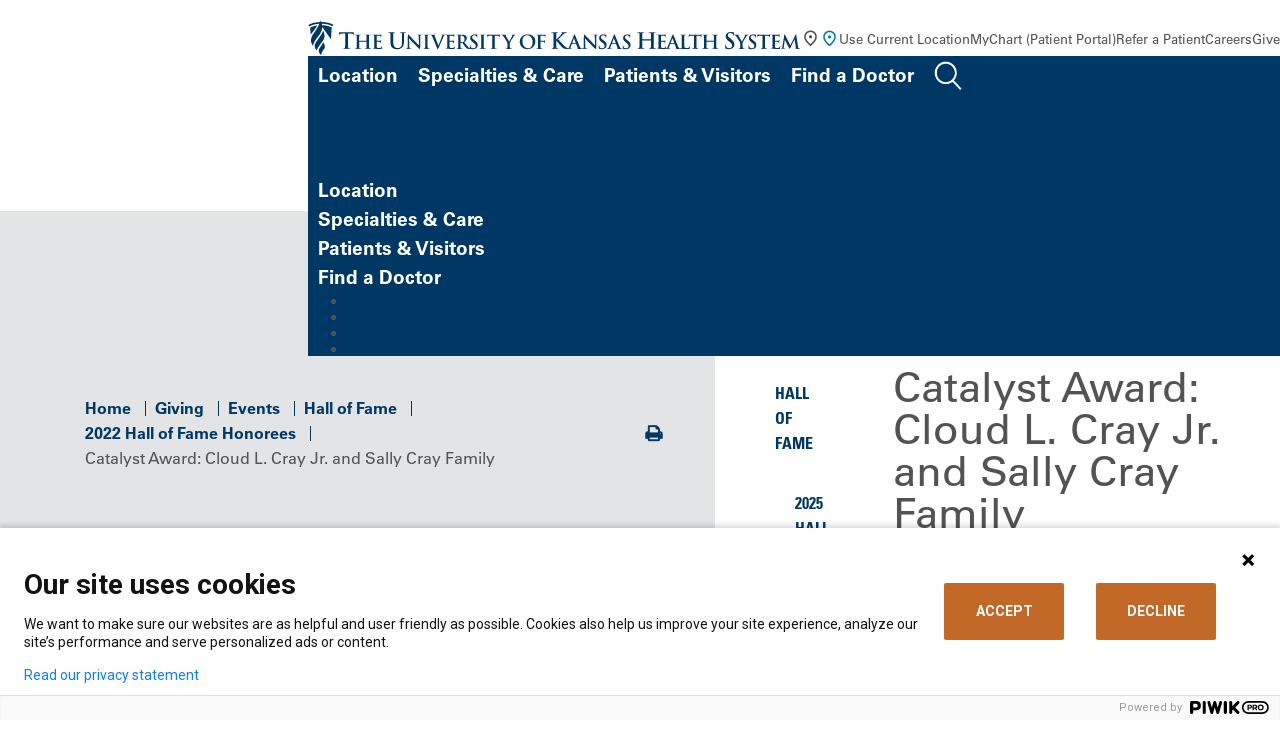

--- FILE ---
content_type: text/html; charset=utf-8
request_url: https://www.kansashealthsystem.com/giving/events/hall-of-fame/hall-of-fame-2022/catalyst-award-the-cray-family
body_size: 14781
content:



<!DOCTYPE html>
  <html lang="en">
  <head>
    <script>
      piwikDataLayer = window.piwikDataLayer || [];
      var isCancerSite = "False";
    </script>

    <meta charset="utf-8" />
<meta http-equiv="X-UA-Compatible" content="IE=edge" />



<title>2022 Hall of Fame Catalyst Award: Cloud L. Cray Jr. and Sally Cray Family | The University of Kansas Health System</title>
<meta name="description" content="" />


<meta name="viewport" content="width=device-width, initial-scale=1.0" />

<meta property="og:title" content="2022 Hall of Fame Catalyst Award: Cloud L. Cray Jr. and Sally Cray Family | The University of Kansas Health System" />
<meta property="og:description" content="" />

	<link rel="canonical" href="https://www.kansashealthsystem.com/giving/events/hall-of-fame/hall-of-fame-2022/catalyst-award-the-cray-family" />



    <!-- Fonts -->
    <script type="text/javascript" src="//fast.fonts.net/jsapi/d3515253-57d4-4236-954f-b5c285157e00.js"></script>

    <!-- Included CSS Files -->
    <link rel="stylesheet" href="/ui/css/main.css?ver=24747">
    <link rel="stylesheet" href="/ui/css/cancer-center-styles.css?ver=24747">
    <link rel="stylesheet" href="/ui/css/global.min.css?ver=24747">
    <link rel="stylesheet" href="/ui/css/modules.min.css?ver=24747">

    <!-- Cookie Consent -->
    <link rel="stylesheet" href="/ui/cookieconsent/cookieconsent.css?ver=24747">
    <script src="/ui/cookieconsent/cookieconsent.js?ver=24747"></script>

    <script type="text/javascript" src="https://img04.en25.com/i/livevalidation_standalone.compressed.js">
    </script>

    <!-- Favicon -->
    <link rel="shortcut icon" type="image/x-icon" href="/ui/images/tukhs-favicon.ico" />

    
  </head>

  <body class="tier">
    <!-- PIWIK Tag Manager -->
<script type='text/javascript'>
(function (window, document, dataLayerName, id) {
window[dataLayerName] = window[dataLayerName] || [], window[dataLayerName].push({ start: (new Date).getTime(), event: 'stg.start' }); var scripts = document.getElementsByTagName('script')[0], tags = document.createElement('script');
var qP = []; dataLayerName !== 'dataLayer' && qP.push('data_layer_name=' + dataLayerName); var qPString = qP.length > 0 ? ('?' + qP.join('&')) : '';
tags.async = !0, tags.src = 'https://kansashealthsystem.containers.piwik.pro/' + id + '.js' + qPString, scripts.parentNode.insertBefore(tags, scripts);
!function (a, n, i) { a[n] = a[n] || {}; for (var c = 0; c < i.length; c++)!function (i) { a[n][i] = a[n][i] || {}, a[n][i].api = a[n][i].api || function () { var a = [].slice.call(arguments, 0); 'string' == typeof a[0] && window[dataLayerName].push({ event: n + '.' + i + ':' + a[0], parameters: [].slice.call(arguments, 1) }) } }(i[c]) }(window, 'ppms', ['tm', 'cm']);
})(window, document, 'piwikDataLayer', 'd8de10f1-426d-4f6c-b6a9-ab343698b8e4');
</script>
    
    
    <a href="#main" id="skipnav" aria-label="Skip Navigation">Skip Navigation</a>
    <div class="site-wrapper">
      <header>
        


<!-- menu at top of page, to right of logo -->
<div class="global-nav-container">
    <div class="logo-lockup">
        <a href="/">
            <img src="/-/media/website/logos/logo-color-horizontal.svg?la=en&amp;h=41&amp;w=563&amp;hash=D9F04CA716CE462EBDBA337EFDAAA24E" class="hidden-mobile logo-desktop" alt="The University of Kansas Health System" />
            <img src="/-/media/website/logos/logobluestacked.svg?la=en&amp;h=69&amp;w=302&amp;hash=6B4B5B76E2E0292E4A6C4D9B2A0BEDEC" class="hidden-desktop logo-mobile" alt="The University of Kansas Health System" style="max-width:213px" />
        </a>
    </div>
    <nav>
        <ul class="inline">
            <li class="hidden-mobile geolocation-container">
                <a href="#" class="get-location">
                    <svg class="black" xmlns="http://www.w3.org/2000/svg" width="19" height="20" viewBox="0 0 19 20" fill="none">
                        <path d="M9.50033 10.4081C9.93574 10.4081 10.3085 10.2531 10.6186 9.94302C10.9286 9.63295 11.0837 9.2602 11.0837 8.82479C11.0837 8.38937 10.9286 8.01663 10.6186 7.70656C10.3085 7.39649 9.93574 7.24146 9.50033 7.24146C9.06491 7.24146 8.69217 7.39649 8.3821 7.70656C8.07203 8.01663 7.91699 8.38937 7.91699 8.82479C7.91699 9.2602 8.07203 9.63295 8.3821 9.94302C8.69217 10.2531 9.06491 10.4081 9.50033 10.4081ZM9.50033 16.2269C11.11 14.7491 12.3041 13.4066 13.0826 12.1993C13.8611 10.992 14.2503 9.91993 14.2503 8.98312C14.2503 7.54493 13.7918 6.36732 12.8748 5.45031C11.9578 4.5333 10.833 4.07479 9.50033 4.07479C8.16769 4.07479 7.04286 4.5333 6.12585 5.45031C5.20883 6.36732 4.75033 7.54493 4.75033 8.98312C4.75033 9.91993 5.13956 10.992 5.91803 12.1993C6.69651 13.4066 7.8906 14.7491 9.50033 16.2269ZM9.50033 18.3248C7.37602 16.5171 5.78939 14.8382 4.74043 13.2878C3.69147 11.7375 3.16699 10.3026 3.16699 8.98312C3.16699 7.00395 3.80362 5.42722 5.07689 4.25291C6.35015 3.07861 7.82463 2.49146 9.50033 2.49146C11.176 2.49146 12.6505 3.07861 13.9238 4.25291C15.197 5.42722 15.8337 7.00395 15.8337 8.98312C15.8337 10.3026 15.3092 11.7375 14.2602 13.2878C13.2113 14.8382 11.6246 16.5171 9.50033 18.3248Z"
                              fill="#535353" />
                    </svg>
                    <svg class="blue" xmlns="http://www.w3.org/2000/svg" width="19" height="19" fill="none"><mask id="a" width="19" height="19" x="0" y="0" maskUnits="userSpaceOnUse" style="mask-type:alpha"><path fill="#D9D9D9" d="M0 0h19v19H0z" /></mask><g mask="url(#a)"><path fill="#007EA8" d="M9.5 9.5c.436 0 .809-.155 1.119-.465.31-.31.465-.683.465-1.119 0-.435-.155-.808-.465-1.118A1.525 1.525 0 0 0 9.5 6.333c-.435 0-.808.155-1.118.465-.31.31-.465.683-.465 1.118 0 .436.155.809.465 1.119.31.31.683.465 1.118.465Zm0 5.818c1.61-1.477 2.804-2.82 3.583-4.027.778-1.207 1.167-2.28 1.167-3.216 0-1.439-.458-2.616-1.375-3.533-.917-.917-2.042-1.376-3.375-1.376-1.332 0-2.457.459-3.374 1.376-.917.917-1.376 2.094-1.376 3.533 0 .936.39 2.009 1.168 3.216.779 1.207 1.973 2.55 3.582 4.027Zm0 2.098C7.376 15.61 5.79 13.93 4.74 12.38c-1.049-1.55-1.573-2.985-1.573-4.304 0-1.98.637-3.556 1.91-4.73C6.35 2.17 7.825 1.582 9.5 1.582c1.676 0 3.15.587 4.424 1.761 1.273 1.175 1.91 2.752 1.91 4.73 0 1.32-.525 2.755-1.574 4.305-1.049 1.55-2.635 3.23-4.76 5.037Z" /></g></svg>
                    <span id="globallocation">Use Current Location</span>
                </a>
                <div class="location-search-form" style="display: none;">
                    <button class="close" aria-label="Close"><svg xmlns="http://www.w3.org/2000/svg" width="15" height="15" fill="none"><path stroke="#2A2A2A" d="M12.803 12.803 2.196 2.196M1.966 12.572 12.572 1.966" /></svg></button>
	                <form action="" method="post" class="set-location">
		                <label for="location-input">Enable Location Sharing for a Personalized Experience</label>
		                <div class="input-wrapper">
			                <input id="location-input" name="locationSubmitted" type="text" placeholder="Enter City or Zip" value="">
			                <button type="submit" id="location-search-button"><svg xmlns="http://www.w3.org/2000/svg" width="21" height="21" fill="none"><path fill="#fff" d="M.664 10.813c.351.342.703.452 1.396.462l7.604.03c.07 0 .13.01.16.04s.04.09.04.161l.03 7.604c.01.693.121 1.045.473 1.396.472.482 1.135.402 1.627-.08.261-.262.472-.693.663-1.095l7.684-16.573c.402-.844.352-1.467-.06-1.869-.402-.411-1.025-.462-1.868-.06L1.839 8.513c-.402.191-.834.402-1.095.663-.482.492-.562 1.155-.08 1.637Zm2.039-1.064c-.01-.03.01-.06.07-.09l15.9-7.304c.081-.03.121-.03.152-.01.02.03.02.07-.01.15l-7.303 15.901c-.03.06-.06.08-.09.07-.02 0-.05-.04-.05-.08l.05-7.935c0-.251-.09-.412-.19-.512a.695.695 0 0 0-.513-.191l-7.935.05c-.04 0-.08-.03-.08-.05" /></svg></button>
		                </div>
		                <span class="location-messaging" style="display: none;"></span>
	                </form>
                </div>
            </li>
                <li class="hidden-mobile">
<a href="https://mychart.kansashealthsystem.com/MyChart/" class="" target="_blank" rel="noopener noreferrer" >MyChart (Patient Portal)</a>                </li>
                <li class="hidden-mobile">
<a href="/for-professionals/refer-a-patient" class="" title="Refer A Patient" >Refer a Patient</a>                </li>
                <li class="hidden-mobile">
<a href="https://jobs.kansashealthsystem.com/" class="" target="_blank" title="View our job openings." rel="noopener noreferrer" >Careers</a>                </li>
                <li class="hidden-mobile">
<a href="/giving" class="" >Give</a>                </li>
            <li class="hidden-desktop geolocation-container">
                <button class="get-location" aria-label="Use Current Location">
                    <svg xmlns="http://www.w3.org/2000/svg" width="29" height="29" viewBox="0 0 29 29"
                         fill="none">
                        <path d="M14.3636 14.384C15.0053 14.384 15.5546 14.1555 16.0115 13.6985C16.4685 13.2416 16.6969 12.6923 16.6969 12.0506C16.6969 11.409 16.4685 10.8596 16.0115 10.4027C15.5546 9.94576 15.0053 9.71729 14.3636 9.71729C13.7219 9.71729 13.1726 9.94576 12.7157 10.4027C12.2587 10.8596 12.0303 11.409 12.0303 12.0506C12.0303 12.6923 12.2587 13.2416 12.7157 13.6985C13.1726 14.1555 13.7219 14.384 14.3636 14.384ZM14.3636 22.959C16.7358 20.7812 18.4956 18.8027 19.6428 17.0235C20.79 15.2444 21.3636 13.6645 21.3636 12.284C21.3636 10.1645 20.6879 8.42909 19.3365 7.0777C17.9851 5.72631 16.3275 5.05062 14.3636 5.05062C12.3997 5.05062 10.7421 5.72631 9.39069 7.0777C8.0393 8.42909 7.36361 10.1645 7.36361 12.284C7.36361 13.6645 7.93722 15.2444 9.08444 17.0235C10.2317 18.8027 11.9914 20.7812 14.3636 22.959ZM14.3636 26.0506C11.2331 23.3867 8.89486 20.9124 7.34902 18.6277C5.80319 16.343 5.03027 14.2284 5.03027 12.284C5.03027 9.36729 5.96847 7.04367 7.84486 5.31312C9.72125 3.58256 11.8942 2.71729 14.3636 2.71729C16.8331 2.71729 19.006 3.58256 20.8824 5.31312C22.7587 7.04367 23.6969 9.36729 23.6969 12.284C23.6969 14.2284 22.924 16.343 21.3782 18.6277C19.8324 20.9124 17.4942 23.3867 14.3636 26.0506Z"
                              fill="#003865" />
                    </svg>
                </button>
                <div class="location-search-form" style="display: none;">
                    <button class="close" aria-label="Close"><svg xmlns="http://www.w3.org/2000/svg" width="15" height="15" fill="none"><path stroke="#2A2A2A" d="M12.803 12.803 2.196 2.196M1.966 12.572 12.572 1.966" /></svg></button>
                    <form action="" method="post" class="set-location">
                        <label for="location-inputm">Enable Location Sharing for a Personalized Experience</label>
	                    <div class="input-wrapper">
		                    <input id="location-inputm" name="locationSubmitted" type="text" placeholder="Enter City or Zip" value="">
		                    <button type="submit" id="location-search-buttonm"><svg xmlns="http://www.w3.org/2000/svg" width="21" height="21" fill="none"><path fill="#fff" d="M.664 10.813c.351.342.703.452 1.396.462l7.604.03c.07 0 .13.01.16.04s.04.09.04.161l.03 7.604c.01.693.121 1.045.473 1.396.472.482 1.135.402 1.627-.08.261-.262.472-.693.663-1.095l7.684-16.573c.402-.844.352-1.467-.06-1.869-.402-.411-1.025-.462-1.868-.06L1.839 8.513c-.402.191-.834.402-1.095.663-.482.492-.562 1.155-.08 1.637Zm2.039-1.064c-.01-.03.01-.06.07-.09l15.9-7.304c.081-.03.121-.03.152-.01.02.03.02.07-.01.15l-7.303 15.901c-.03.06-.06.08-.09.07-.02 0-.05-.04-.05-.08l.05-7.935c0-.251-.09-.412-.19-.512a.695.695 0 0 0-.513-.191l-7.935.05c-.04 0-.08-.03-.08-.05" /></svg></button>
	                    </div>
	                    <span class="location-messaging" style="display: none;"></span>
                    </form>
                </div>
            </li>
            <!-- Search -->
            <li class="hidden-desktop">
                <button class="open-mobile-search collapse show" data-bs-toggle="collapse" data-bs-target="#searchSubNav" aria-controls="searchSubNav" style="">
                    <svg xmlns="http://www.w3.org/2000/svg" width="22" height="22" viewBox="0 0 22 22" fill="none">
                        <path d="M15.9081 8.28671C15.9081 12.2793 12.7123 15.4958 8.79485 15.4958C4.87737 15.4958 1.68164 12.2793 1.68164 8.28671C1.68164 4.29414 4.87737 1.07764 8.79485 1.07764C12.7123 1.07764 15.9081 4.29414 15.9081 8.28671Z" stroke="#003865" stroke-width="2"></path>
                        <line x1="1" y1="-1" x2="8.6629" y2="-1" transform="matrix(0.702942 0.711248 -0.702942 0.711248 13.8892 14.2048)" stroke="#003865" stroke-width="2" stroke-linecap="round"></line>
                    </svg>
                </button>
            </li>
            <!-- Hamburger -->
            <li class="hidden-desktop">
                <button class="open-mobile-menu">
                    <svg class="hamburger" xmlns="http://www.w3.org/2000/svg" width="28" height="21" viewBox="0 0 28 21" fill="none">
                        <line x1="0.84082" y1="1.68237" x2="27.8408" y2="1.68237" stroke="white" stroke-width="2" />
                        <line x1="0.84082" y1="10.6824" x2="27.8408" y2="10.6824" stroke="white" stroke-width="2" />
                        <line x1="0.84082" y1="19.6824" x2="27.8408" y2="19.6824" stroke="white" stroke-width="2" />
                    </svg>
                    <svg class="x" xmlns="http://www.w3.org/2000/svg" width="28" height="25" fill="none">
                        <path stroke="#fff" stroke-width="2" d="m5.502 1.474 19.092 19.091M23.887 2.181 4.795 21.273" />
                    </svg>
                </button>
            </li>
        </ul>
    </nav>
</div>

<!-- this is the main menu with mega-dropdowns -->
<div class="site-nav-container" id="site-nav-container">
    <nav>
        <ul class="inline">
                <li>
                    <a class="has-sub-nav nav-link   collapsed" href="#"
                       data-bs-toggle="collapse" data-bs-target="#locationSubNav" aria-controls="locationSubNav" aria-expanded="false">
Location                    </a>
                </li>
                <li>
                    <a class="has-sub-nav nav-link   collapsed" href="#"
                       data-bs-toggle="collapse" data-bs-target="#specialtiesSubNav" aria-controls="specialtiesSubNav" aria-expanded="false">
Specialties &amp; Care                    </a>
                </li>
                <li>
                    <a class="has-sub-nav nav-link   collapsed" href="#"
                       data-bs-toggle="collapse" data-bs-target="#patientsSubNav" aria-controls="patientsSubNav" aria-expanded="false">
Patients &amp; Visitors                    </a>
                </li>
                <li>
                    <a class=" nav-link  highlight collapsed" href="/find-a-doctor"
                       data-bs-toggle="" data-bs-target="#" aria-controls="" aria-expanded="false">
Find a Doctor                    </a>
                </li>
                <li>
                    <a class="has-sub-nav nav-link search  collapsed" href="#"
                       data-bs-toggle="collapse" data-bs-target="#searchSubNav" aria-controls="searchSubNav" aria-expanded="false">
                            <img src="/-/media/images/icons/search.png" alt="Search" width="28" height="29">
                    </a>
                </li>
        </ul>
    </nav>
    <!-- main menu mega-dropdowns -->
    <div class="sub-nav-container">
        <div class="btn-container">
            <a href="/find-a-doctor" class="btn" >find a doctor</a>
        </div>
                <a class="has-sub-nav nav-link collapsed" href="#" data-bs-toggle="collapse"
                   data-bs-target="#locationSubNav" aria-controls="locationSubNav" aria-expanded="false" style="">
                    Location
                </a>
                    <div class="sub-nav collapse" id="locationSubNav" data-bs-parent="#site-nav-container">
                        <button class="close" data-bs-toggle="collapse" aria-label="Back"
                                data-bs-target="#locationSubNav" aria-controls="locationSubNav" aria-expanded="false"></button>
                        <div class="inner">
                            <div class="editor-content">
                                <h2>Location</h2>
                                <p>Find locations for care close to you.</p>
                                <a href="/locations-prescreen" class="btn">Search locations</a>
                            </div>
                                <div class="editor-content">
                                    <ul class="link-list">
                                            <li>
<a href="/locations?specialty={5322CA88-3FD8-46FE-9817-25C8A685595B}" >Urgent Care</a>                                            </li>
                                            <li>
<a href="/locations?q&amp;longitude&amp;latitude&amp;address&amp;specialty&amp;loctype={76F22C71-401A-4120-B636-7DB10CF55226}&amp;distance={C5BD55BC-AD6E-4F27-8A11-0B03FFCC88E7}" >Hospitals</a>                                            </li>
                                            <li>
<a href="/locations?specialty={D462C9AA-45C7-4915-902C-26DBC61776B6}" >Family Medicine</a>                                            </li>
                                            <li>
<a href="/locations?specialty={76E0153D-A438-4C8C-ACA9-D0B6E4943C31}" >Internal Medicine</a>                                            </li>
                                            <li>
<a href="/locations?specialty={D42B18CB-7518-4761-A10E-41F038534643}" >Pediatrics</a>                                            </li>
                                    </ul>
                                </div>
                            <div>
                                <div class="image-content-container">
                                        <figure>
                                            <img src="/-/media/project/website/locations-hero-images/location_quiviramedicalpaviliona_minor3b.jpg?la=en&amp;h=362&amp;w=480&amp;hash=12B257E466B77DE91A98D716F48060D2" class="" alt="Exterior photo of Quivira Medical Pavilion A in Olathe Kansas" />
                                        </figure>
                                    <div class="editor-content">
                                        <p>
                                            The new Quivira Ambulatory Surgery Center expands access to specialty surgical care.
                                        </p>
                                    </div>
                                </div>
                            </div>
                        </div>
                    </div>
                <a class="has-sub-nav nav-link collapsed" href="#" data-bs-toggle="collapse"
                   data-bs-target="#specialtiesSubNav" aria-controls="specialtiesSubNav" aria-expanded="false" style="">
                    Specialties &amp; Care
                </a>
                    <div class="sub-nav collapse" id="specialtiesSubNav" data-bs-parent="#site-nav-container">
                        <button class="close" data-bs-toggle="collapse" aria-label="Back"
                                data-bs-target="#specialtiesSubNav" aria-controls="specialtiesSubNav" aria-expanded="false"></button>
                        <div class="inner">
                            <div class="editor-content">
                                <h2>Specialties, Conditions and Treatments</h2>
                                <p>Search our care options by diagnosis, treatment type or medical specialty.</p>
                                <a href="/care" class="btn">Explore Specialties &amp; Care</a>
                            </div>
                                <div class="editor-content">
                                    <ul class="link-list">
                                            <li>
<a href="/care/specialties/primary-care" >Primary Care</a>                                            </li>
                                            <li>
<a href="/care/specialties/obstetrics" >OB/GYN</a>                                            </li>
                                            <li>
<a href="/care/specialties/pediatrics" >Pediatrics</a>                                            </li>
                                            <li>
<a href="/care/specialties/urgent-care" >Urgent Care</a>                                            </li>
                                            <li>
<a href="https://www.kucancercenter.org/" target="_blank" title="Link opens in a new browser window" rel="noopener noreferrer" >Cancer</a>                                            </li>
                                    </ul>
                                </div>
                            <div>
                                <div class="image-content-container">
                                        <figure>
                                            <img src="/-/media/project/website/nav/specialtiesandconditions_docsnurses_ic_unit181_navimage.jpg?la=en&amp;h=362&amp;w=480&amp;hash=11FBC6C97F7AAC477CC2C3E602B7E12D" class="" alt="Group of medical staff" />
                                        </figure>
                                    <div class="editor-content">
                                        <p>
                                            From common infections to rare diseases, we have the experts and leading-edge care.
                                        </p>
                                    </div>
                                </div>
                            </div>
                        </div>
                    </div>
                <a class="has-sub-nav nav-link collapsed" href="#" data-bs-toggle="collapse"
                   data-bs-target="#patientsSubNav" aria-controls="patientsSubNav" aria-expanded="false" style="">
                    Patients &amp; Visitors
                </a>
                    <div class="sub-nav collapse" id="patientsSubNav" data-bs-parent="#site-nav-container">
                        <button class="close" data-bs-toggle="collapse" aria-label="Back"
                                data-bs-target="#patientsSubNav" aria-controls="patientsSubNav" aria-expanded="false"></button>
                        <div class="inner">
                            <div class="editor-content">
                                <h2>Patients &amp; Visitors</h2>
                                <p>Get guidance for scheduling an appointment, visiting a hospital, paying a bill and more.</p>
                                <a href="/patient-visitor" class="btn">Explore Patients &amp; Visitors</a>
                            </div>
                                <div class="editor-content">
                                    <ul class="link-list">
                                            <li>
<a href="/patient-visitor/mychart-information" >MyChart help</a>                                            </li>
                                            <li>
<a href="/request-appointment" >Request an Appointment</a>                                            </li>
                                            <li>
<a href="/patient-visitor/patient-guide/medical-records" >Request Medical Records</a>                                            </li>
                                            <li>
<a href="/patient-visitor" >Visitor Information</a>                                            </li>
                                            <li>
<a href="/patient-visitor/financial/patient-bills" >Pay a Bill</a>                                            </li>
                                            <li>
<a href="/patient-visitor/financial/patient-bills/services-fees/charge-descriptions" >Price Information</a>                                            </li>
                                            <li>
<a href="https://events.kansashealthsystem.com" target="_blank" title="Classes &amp; Events" rel="noopener noreferrer" >Classes and Events</a>                                            </li>
                                            <li>
<a href="/privacy-policy" >Privacy Policy</a>                                            </li>
                                    </ul>
                                </div>
                            <div>
                                <div class="image-content-container">
                                        <figure>
                                            <img src="/-/media/project/website/nav/patientsandvisitors_peopleoncomputer_as23334911_navimage.jpg?la=en&amp;h=362&amp;w=480&amp;hash=DC2ED02FFE54982446CE80FDADF188B0" class="" alt="People using a computer" />
                                        </figure>
                                    <div class="editor-content">
                                        <p>
                                            Get the information you need to navigate your appointment or visit.
                                        </p>
                                    </div>
                                </div>
                            </div>
                        </div>
                    </div>
                <a class="has-sub-nav nav-link collapsed" href="#" data-bs-toggle="collapse"
                   data-bs-target="#" aria-controls="" aria-expanded="false" style="">
                    Find a Doctor
                </a>
                    <div class="sub-nav collapse" id="searchSubNav" data-bs-parent="#site-nav-container">
                        <button class="close" data-bs-toggle="collapse"
                                data-bs-target="#searchSubNav" aria-controls="searchSubNav" aria-expanded="false" aria-label="Back"></button>
                        <div class="inner">
                            <div class="editor-content">
                                <h2>Search</h2>
                            </div>
                            <div id="searchAll" class="search-all" role="dialog">
                                <div class="input-group input-group-search">
                                    <!-- Search -->
                                    <div class="input-wrapper">
                                        <label for="search-input" class="sr-only">Search</label>
                                        <input type="hidden" id="globalDesktopSearchPlaceholder" value="Search The University of Kansas Health System" />
                                        <input type="hidden" id="globalMobileSearchPlaceholder" value="Search Entire Site" />
                                        <input name="search-input" id="search-input" placeholder="" class="form-control search-input global-search-page" value="">
                                        <!-- Search Autocomplete -->
                                        <div class="search-autocomplete"></div>
                                        <div id="khstypeahead"></div>
                                    </div>
                                    <div class="input-group-append">
                                        <button class="btn btn-clear ico-thin-close" id="" type="button" aria-label="Clear Search">
                                        </button>
                                        <a href="#" class="btn btn-default ico-Search" type="button" aria-label="Search entire site">
                                            <span class="sr-only">Search</span>
                                        </a>
                                    </div>
                                </div>
                            </div>
                            <div class="editor-content">
                                <h3>Top Searches</h3>
                                    <ul>
                                            <li>
<a href="https://jobs.kansashealthsystem.com" target="_blank" rel="noopener noreferrer" >Careers</a>                                            </li>
                                            <li>
<a href="/patient-visitor/financial/insurance" >Insurance Coverage</a>                                            </li>
                                            <li>
<a href="/patient-visitor/patient-guide/medical-records" >Medical Records</a>                                            </li>
                                            <li>
<a href="/patient-visitor/financial/patient-bills" >Pay My Bill</a>                                            </li>
                                            <li>
<a href="/locations" >Locations</a>                                            </li>
                                            <li>
<a href="/clinical-trials" >Clinical Trials</a>                                            </li>
                                    </ul>
                            </div>
                        </div>
                    </div>
        <div class="links-container">
            <ul>
                    <li>
<a href="https://mychart.kansashealthsystem.com/MyChart/" class="" target="_blank" rel="noopener noreferrer" >MyChart (Patient Portal)</a>                    </li>
                    <li>
<a href="/for-professionals/refer-a-patient" class="" title="Refer A Patient" >Refer a Patient</a>                    </li>
                    <li>
<a href="https://jobs.kansashealthsystem.com/" class="" target="_blank" title="View our job openings." rel="noopener noreferrer" >Careers</a>                    </li>
                    <li>
<a href="/giving" class="" >Give</a>                    </li>
            </ul>
        </div>
    </div>
</div>

      </header>

      <main id="main">
        
        


<!-- Tier Content -->
<div class="tier-content full-width">
    


<!-- Tier Section Header -->
<div class="tier-section-header section-gray full-width">
    



<section class="section-default">
    
<div class="container">
    <!-- Page Content -->
    <div class="page-content">
        
<!-- Breadcrumbs / Action Bar -->
<div class="row d-none d-md-flex">
    

    <div class="col-md-10">
        <!-- Breadcrumbs -->
        <ul class="breadcrumbs">
                        <li>
                            <a href="/">Home</a>
                        </li>
                        <li>
                            <a href="/giving">Giving</a>
                        </li>
                        <li>
                            <a href="/giving/events">Events</a>
                        </li>
                        <li>
                            <a href="/giving/events/hall-of-fame">Hall of Fame</a>
                        </li>
                        <li>
                            <a href="/giving/events/hall-of-fame/hall-of-fame-2022">2022 Hall of Fame Honorees</a>
                        </li>
                        <li>Catalyst Award: Cloud L. Cray Jr. and Sally Cray Family</li>
        </ul>
    </div>
    <div class="col-md-2 text-right align-content-center">
        <!-- Action Bar-->
        <div class="action-bar">
            <ul class="action-bar-list">
                <li class="action-bar-list-item">
                    <a href="#" class="ico-print" onclick="window.print();return false;">
                        <span class="sr-only">Print</span>
                    </a>
                </li>
            </ul>
        </div>
    </div>

</div>

    </div>
</div>

</section>

<section class="generic-section">
    
        <!-- No Image Content-->
        <div class="container">

            <div class="">
                <div class="row">
                    <div class="col-xl-12">
                        <!-- Page Title -->
                        <div class="page-title">
                                <div class="title">2022 Hall of Fame Honorees</div>
                        </div>
                    </div>

                </div>
            </div>
        </div>


</section>

</div>

    <!-- Container -->
    <div class="container">
        <!-- Inner Container -->
        <div class="inner-container">
            


<div class="row">
    <!-- Tier Custom Container -->
    <div class="tier-custom-container">

        <!-- Content -->
        <div class="row">
            <!-- Sidebar -->
            <div class="col-lg-3">
                
<!-- Sidebar -->
<div class="left-nav-sidebar">
    <!-- CTA for Previous Page -->
    <div class="mobile-blue-sidebar">

        

<div class="left-nav-sidebar-items desktop-items">
        <ul>
        <li class="">
                <a href="/giving/events/hall-of-fame">Hall of Fame</a>
                            <ul class="t2">
                        <li>
                                <a href="/giving/events/hall-of-fame/hall-of-fame-2025">2025 Hall of Fame Honorees</a>

                        </li>
                        <li>
                                <a href="/giving/events/hall-of-fame/past-honorees">Past Honorees</a>

                        </li>
                        <li>
                                <a href="/giving/events/hall-of-fame/sponsorship-and-registration">Sponsor the Hall of Fame</a>

                        </li>
                </ul>
        </li>
    </ul>

</div>

<div class="mobile-items">
	<a class="btn btn-dropdown" data-toggle="collapse" href="#collapseNav" role="button" aria-expanded="false" aria-controls="collapseNav">
		Open Menu
	</a>

	<div class="collapse" id="collapseNav">
		<div class="card card-body">
			<div class="left-nav-sidebar-items">
				    <ul>
        <li class="">
                <a href="/giving/events/hall-of-fame">Hall of Fame</a>
                            <ul class="t2">
                        <li>
                                <a href="/giving/events/hall-of-fame/hall-of-fame-2025">2025 Hall of Fame Honorees</a>

                        </li>
                        <li>
                                <a href="/giving/events/hall-of-fame/past-honorees">Past Honorees</a>

                        </li>
                        <li>
                                <a href="/giving/events/hall-of-fame/sponsorship-and-registration">Sponsor the Hall of Fame</a>

                        </li>
                </ul>
        </li>
    </ul>

			</div>
		</div>
	</div>
</div>

    </div>

    
</div>

            </div>
            <!-- Body -->
            <div class="col-lg-9">
                

<section class="section-default">
        <div class="section-heading text-left">
            <h1 class="title title-sep">Catalyst Award: Cloud L. Cray Jr. and Sally Cray Family</h1>
        </div>
    <div><p>Watch the Cloud L. Cray Jr. and Sally Cray Family's video from the 2022 Hall of Fame.</p></div>
    <div></div>
</section>

<h2 class="title"></h2>
<div class="video">
    <a href="" class="video-close" aria-label="Close Video"><i class="ico-thin-close"></i></a>

        <div class="video-container">
            <div class="embed-responsive embed-responsive-16by9">
                    <iframe title="title" src="//players.brightcove.net/5434965233001/default_default/index.html?videoId=6307739905112" allowfullscreen="" webkitallowfullscreen="" mozallowfullscreen=""></iframe>
            </div>
        </div>

    <figcaption class="image-caption" aria-label="Video Transcript"></figcaption>

    <div class="video-btn-wrapper">
        <button class="btn btn-primary collapsed" type="button" data-toggle="collapse" data-target="#videoTranscript-6307739905112" aria-expanded="false" aria-controls="videoTranscript-6307739905112">
            <i class="ico-small-caret-up" aria-hidden="true"></i> Video Transcript
        </button>
    </div>
    <div class="collapse" id="videoTranscript-6307739905112">
        <div class="video-transcript-wrapper">
            <div class="video-transcript-close"><a href="javascript:void(0);"><span class="sr-only">Close Transcript</span><i class="ico-thin-close"></i></a></div>
            <div class="video-transcript-content">
                <p><strong>Speaker 1:</strong>
And you can have a seat whichever chair you would like.</p>
<p><strong>Speaker 2:</strong>
As a family, we are very honored that the Cray name is on the Cray Diabetes Center.</p>
<p><strong>Speaker 1:</strong>
And your doctor will be with you in just a few minutes.</p>
<p><strong>Speaker 3:</strong>
Okay. Thank you.</p>
<p><strong>Speaker 2:</strong>
That is our biggest legacy that my grandparents actually founded this program and went forth with it in the way that they did.</p>
<p><strong>Susan Robbins:</strong>
Mom lost two boys in between me and Cathy because of diabetes.</p>
<p><strong>Cathy Scruggs:</strong>
Because of diabetes.</p>
<p><strong>Susan Robbins:</strong>
And they didn't know, and they didn't have the technique or realize that pregnancy brought on the diabetic problems.</p>
<p><strong>Cathy Scruggs:</strong>
There's so many people with diabetes of course now. I can't go anywhere. I was at my nail shop just yesterday, and the girl that was working on me indicated her mother had diabetes. And when she heard about our clinic, she said, 'bless you. I mean, you've probably saved my mom.' You don't realize how many people are struggling with that.</p>
<p><strong>Susan Robbins:</strong>
It controls your life. And what the Cray Diabetic Center does is to put you back in control. And I would wish that for not just my mother, but for other people.</p>
<p><strong>Speaker 6:</strong>
Do I need to change any of these?</p>
<p><strong>Speaker 7:</strong>
No.</p>
<p><strong>Tammy Peterman:</strong>
The Cray center, not only supports clinical care for patients with diabetes, but they also do much more than that. They provide education as well as support for patients about lifestyle. The Cray family provides resources to help us improve the care and the lives of patients and their families.</p>
<p><strong>Steve Stites:</strong>
What the Cray family has done to support our cancer program, our cardiology program, and the two programs together is nothing short of astonishing. It really does show the same vision they had when they helped start the diabetes program here, but they have been with us for 40 years and that diabetes thing, that's remarkable. And now it's going to be remarkable in cancer and cardiology. Thank you so much.</p>
<p><strong>Susan Robbins:</strong>
The thing about it is when you have something wealth or whatever, it's your responsibility to make it okay for everybody else.</p>
<p><strong>Cathy Scruggs:</strong>
The community had been so good to them. They wanted to share and give back and return.</p>
<p><strong>Karen Cray Seaberg:</strong>
What we really grew up with was parents that expected us to work hard, but give back to where we live. And if we were blessed, we needed to give back. When dad was... Before he died, he and I talked to Dr. Charlie, and said, what are you needing the most in the heart program today?</p>
<p><strong>Charlie Porter:</strong>
The gift basically was 2 million dollars. And I allocated a fourth of the funds into cardio-oncology. And three-fourths into an area that I've been involved in for 35 years, which is heart failure.</p>
<p><strong>Susan Robbins:</strong>
My Mom was really... She could feel when people needed things. And I think because she had so many health problems, that was a way that she could give back.</p>
<p><strong>Mellissa Huntington:</strong>
We're always going to have things to treat and people to treat things, to solve and things to do that way. So I think it is a big part of our family to support healthcare and what it's going to become in the future.</p>
<p><strong>Tammy Peterman:</strong>
They truly have served as a catalyst for certainly this organization, but they didn't just give us money. They didn't just give us resources. They stayed engaged with us. And I think that has been really, really helpful.</p>
<p><strong>Steve Stites:</strong>
That family is committed and they're committed to a single ideal to help improve the health of everyone. Not just anyone, everyone, by education, by research and by great clinical care. Man, that's a pretty bold vision. It's the right vision.</p>
<p><strong>Mellissa Huntington:</strong>
I think my grandparents were way ahead of their time. And I think my grandma, even though she didn't get to see it, even where it is in its entirety today, she would be amazed and very humbled and very honored.</p>
<p><strong>Charlie Porter:</strong>
A catalyst is something that triggers a chemical reaction, makes something happen. And that is what the Cray's stand for. I think they wanted to put tools in the hands of other people to make good things happen.</p>
<p><strong>Karen Cray Seaberg:</strong>
We're just so very honored to be part of this family.</p>
<p><strong>Susan Robbins:</strong>
Our parents would be honored, but of course that's not why they gave.</p>
<p><strong>Cathy Scruggs:</strong>
And I like to think that they're looking out up there and are aware of it. They would be very proud and excited.</p>
            </div>
        </div>
    </div>
</div>

    <!-- Section Title -->
    <div class="section-heading text-left">
        <h2 class="title title-sep">Related links</h2>
    </div>

    <!-- Explore -->
    <div class="explore-more">
        <div class="link-box-wrapper link-box-wrapper-default">
            <div class="row row-flex row-flex-wrap">
                    <div class="col-xs-12 col-sm-6 col-md-4">
                        <a href="/giving/events/hall-of-fame/hall-of-fame-2022/legacy-award-greg-graves" class="link-box-item" >Legacy Award: Greg Graves</a>
                    </div>
                    <div class="col-xs-12 col-sm-6 col-md-4">
                        <a href="/giving/events/hall-of-fame/hall-of-fame-2022/legacy-award-the-late-william-a-reed" class="link-box-item" >Legacy Award: The Late William A. Reed, MD</a>
                    </div>
                    <div class="col-xs-12 col-sm-6 col-md-4">
                        <a href="/giving/events/hall-of-fame/hall-of-fame-2022/catalyst-award-the-cray-family" class="link-box-item disabled" >Catalyst Award: Cloud L. Cray Jr. and Sally Cray Family</a>
                    </div>
                    <div class="col-xs-12 col-sm-6 col-md-4">
                        <a href="/giving/events/hall-of-fame/hall-of-fame-2022/catalyst-award-jerry-moran" class="link-box-item" >Catalyst Award: Senator Jerry Moran</a>
                    </div>
                    <div class="col-xs-12 col-sm-6 col-md-4">
                        <a href="/giving/events/hall-of-fame/hall-of-fame-2022/partner-in-excellence-award-heartland-coca-cola" class="link-box-item" >Partner in Excellence Award: Heartland Coca-Cola</a>
                    </div>
                    <div class="col-xs-12 col-sm-6 col-md-4">
                        <a href="/giving/events/hall-of-fame/hall-of-fame-2022/partner-in-excellence-award-united-government-wyandotte-county" class="link-box-item" >Partner in Excellence Award: Unified Government of Wyandotte County</a>
                    </div>
            </div>
        </div>
    </div>

            </div>
        </div>
    </div>
</div>

        </div>
    </div>
</div>

      </main>

      <!-- Footer -->
      


<footer class="full-width" style="background-image: url('/-/media/website/backgrounds/img-footer-background.jpg')">
    <div class="upper-footer">
        <div>
            <a class="logo-link" href="/">
                <img src="/-/media/website/logos/logo-white-stacked-footer.svg?la=en&amp;h=69&amp;w=302&amp;hash=B6F75C8C6382EC36EA27FE0E210A568B" alt="The University of Kansas Health System" />
            </a>
                <a href="tel:19135881227" class="btn">Call Us 913-588-1227</a>
            <ul class="social-menu inline">
                    <li class="social-menu-item">
                        <a href="https://www.facebook.com/kuhospital/" class="social-menu-link data-gtm-footerSocial"
                           aria-label="Visit the University of Kansas Health System on Facebook" target="_blank" rel="noopener noreferrer">
                            <img src="/-/media/images/icons/facebook.png" alt="Facebook" width="30" height="30">
                        </a>
                    </li>
                    <li class="social-menu-item">
                        <a href="https://twitter.com/kuhospital?lang=en" class="social-menu-link data-gtm-footerSocial"
                           aria-label="Visit the University of Kansas Health System on X" target="_blank" rel="noopener noreferrer">
                            <img src="/-/media/images/icons/twitterx.png" alt="X" width="20" height="20">
                        </a>
                    </li>
                    <li class="social-menu-item">
                        <a href="https://www.linkedin.com/company/the-university-of-kansas-hospital" class="social-menu-link data-gtm-footerSocial"
                           aria-label="Visit the University of Kansas Health System on LinkedIn" target="_blank" rel="noopener noreferrer">
                            <img src="/-/media/images/icons/linkedin.png" alt="LinkedIn" width="48" height="48">
                        </a>
                    </li>
                    <li class="social-menu-item">
                        <a href="https://www.instagram.com/kuhospital/" class="social-menu-link data-gtm-footerSocial"
                           aria-label="Visit the University of Kansas Health System on Instagram" target="_blank" rel="noopener noreferrer">
                            <img src="/-/media/images/icons/instagram.png" alt="Instagram" width="48" height="48">
                        </a>
                    </li>
                    <li class="social-menu-item">
                        <a href="https://www.youtube.com/user/KUHospital" class="social-menu-link data-gtm-footerSocial"
                           aria-label="Visit the University of Kansas Health System on Youtube" target="_blank" rel="noopener noreferrer">
                            <img src="/-/media/images/icons/youtube.png" alt="YouTube" width="48" height="48">
                        </a>
                    </li>
            </ul>
        </div>
	    <div>
		    <nav aria-label="Footer navigation">
			    <ul class="three-column-list">

							    <li style="grid-column: 1; grid-row: 1;"><a href="/about-us">About Us</a></li>
							    <li style="grid-column: 1; grid-row: 2;"><a href="/contact-us">Contact Us</a></li>
							    <li style="grid-column: 1; grid-row: 3;"><a href="https://jobs.kansashealthsystem.com/">Careers</a></li>
							    <li style="grid-column: 1; grid-row: 4;"><a href="/news-room">News &amp; Blogs</a></li>
							    <li style="grid-column: 1; grid-row: 5;"><a href="https://events.kansashealthsystem.com/">Classes &amp; Events</a></li>
							    <li style="grid-column: 1; grid-row: 6;"><a href="/giving/ways-to-give/volunteer">Volunteer</a></li>
							    <li style="grid-column: 2; grid-row: 1;"><a href="https://mychart.kansashealthsystem.com/MyChart">MyChart (Patient Portal)</a></li>
							    <li style="grid-column: 2; grid-row: 2;"><a href="/patient-visitor/financial">Billing, Insurance &amp; Financial Support</a></li>
							    <li style="grid-column: 2; grid-row: 3;"><a href="/patient-visitor/financial/patient-bills/services-fees/charge-descriptions">Price Transparency</a></li>
							    <li style="grid-column: 2; grid-row: 4;"><a href="/patient-visitor/patient-guide/medical-records">Medical Records</a></li>
							    <li style="grid-column: 2; grid-row: 5;"><a href="/patient-visitor/support-resources">Support Services</a></li>
							    <li style="grid-column: 2; grid-row: 6;"><a href="/patient-visitor/visitor-information">Visitor Information</a></li>
							    <li style="grid-column: 3; grid-row: 1;"><a href="/for-professionals/refer-a-patient">Refer a Patient</a></li>
							    <li style="grid-column: 3; grid-row: 2;"><a href="/for-professionals">Medical Professionals</a></li>
							    <li style="grid-column: 3; grid-row: 3;"><a href="https://www.kucancercenter.org/">The University of Kansas Cancer Center</a></li>
							    <li style="grid-column: 3; grid-row: 4;"><a href="/giving">Giving</a></li>
							    <li style="grid-column: 3; grid-row: 5;"><a href="/news-room">Media Relations</a></li>
			    </ul>
		    </nav>
	    </div>
    </div>
    <div class="lower-footer">
        <div class="copyright">
            <span>&#169; 2026 The University of Kansas Health System</span>
        </div>
        <nav aria-label="Legal navigation">
            <ul class="inline legal">
                    <li><a href="/patient-visitor/policies-procedures/patient-rights/privacy">Notice of Privacy Practices</a></li>
                    <li><a href="/privacy-policy">Privacy Policy</a></li>
                    <li><a href="/kansas-open-records-act">The Kansas Open Records Act</a></li>
                    <li><a href="/vendors">Vendors</a></li>
            </ul>
        </nav>
    </div>
</footer>


      
<!-- Mobile Menu -->
<div id="mobileMenu" class="placeholder" role="navigation">
	<div class="dropdown-menu mobile" id="iAmWrapperDropdownMobile" aria-labelledby="iAmWrapperDropdownMobile">
		<div class="d-flex flex-row">
				<!-- Vertical Tabs -->
				<ul class="nav nav-tabs nav-tabs-vertical mobile-navigation">
				</ul>
		</div>
	</div>
</div>


    </div>
    <!-- Javascript -->
    
    
    <script src="/ui/js/app.min.js?ver=24747"></script>
    <script src="/ui/js/cancerCenter.min.js?ver=24747"></script>

    <script src="/ui/js/modules.min.js?ver=24747"></script>
  </body>
</html>


--- FILE ---
content_type: text/css
request_url: https://www.kansashealthsystem.com/ui/css/global.min.css?ver=24747
body_size: 8879
content:
:root{--light-gray:hsla(200,5%,89%,.8);--dark-gray:#a7a7a7;--darker-gray:#727272;--color-white:#fff;--color-genoa:#16835f;--color-genoa-alpha:rgba(22,131,95,.8);--color-midnight-blue:#003865;--color-emperor-gray:#535353;--color-deep-cerulean:#007ea8;--color-deep-cerulean-alpha:rgba(0,126,168,.8);--color-red-stage:#bd5b05;--color-red:red;--color-iron-gray:#e2e4e5;--color-body:var(--color-emperor-gray);--scale-default:1.04;--padding-default:1.5rem;--gap-default:1.5rem;--brand-color-dark-blue:var(--color-midnight-blue);--brand-color-light-blue:var(--color-deep-cerulean);--brand-color-dark-gray:var(--color-emperor-gray);--brand-color-orange:var(--color-red-stage);--brand-color-green:var(--color-genoa);--brand-color-red:var(--color-red);--brand-color-light-gray:var(--color-iron-gray);--font-weight-light:300;--font-weight-regular:400;--font-weight-semi:600;--font-weight-condensed-600:600;--font-weight-bold:700;--font-weight-really-bold:900;--site-nav-container-height:100px}*,:after,:before{-webkit-box-sizing:border-box;box-sizing:border-box}*{font:inherit;margin:0;padding:0}html{color-scheme:light dark;font-size:62.5%;hanging-punctuation:first last;-moz-text-size-adjust:none;-webkit-text-size-adjust:none;-ms-text-size-adjust:none;text-size-adjust:none;interpolate-size:allow-keywords;scrollbar-gutter:stable}body{font-size:1.6rem;min-height:100svh}img,picture,svg,video{display:block;max-width:100%}h1,h2,h3,h4,h5,h6{text-wrap:balance}p{text-wrap:pretty}ul li{margin:0}button,input,select,textarea{font-family:inherit;font-size:inherit}button{cursor:pointer}textarea:not([rows]){min-height:10em}:target{scroll-margin-block:5ex}@media (prefers-reduced-motion:no preference){:has(:target){scroll-behavior:smooth;scroll-padding-top:var(--scroll-padding)}}body{font-family:Univers W01,Arial,Helvetica Neue,Helvetica,sans-serif}.h1,.page-title .title,.section-heading .headline,h1{font-size:clamp(5rem,4.688vw + 2.656rem,8rem);font-weight:850;line-height:1}h2{font-size:clamp(3.2rem,1.563vw + 2.419rem,4.2rem);letter-spacing:-1px;line-height:4rem}h2,h4{font-weight:var(--font-weight-bold)}h4{font-size:clamp(1.8rem,.156vw + 1.722rem,1.9rem)}strong{font-weight:900}.breadcrumbs,.connect-feed-body,.connect-feed-tags,.custom-card .custom-card-footer,.custom-card .date-wrapper .topic,.custom-card p,.font-size-sm,.footer-container,.footer-container .headline,.form-control,.four-column-cards .module-content,.image-caption,.mega-nav .nav-link,.news-featured-date,.newsletter-signup label,.three-column-cards .module-content,input{font-size:1.6rem}#skipnav{background:#ffc;border:1px solid #900;border-radius:15px;display:block;left:-999px;padding:9px;position:absolute;top:-999px;-webkit-transition:top .3s ease;transition:top .3s ease}#skipnav:focus{left:10px;top:10px;z-index:100000000}#main{z-index:1}footer{z-index:0}.d-grid{display:grid;gap:var(--gap-default)}.df-grow{-webkit-box-flex:1;-ms-flex-positive:1;flex-grow:1}.dg-2-col{grid-template-columns:1fr 1fr}.g-10{gap:10px}.padding-0{padding:0}ul.inline{display:-webkit-box;display:-ms-flexbox;display:flex;gap:var(--gap-default);list-style-type:none;margin:0;padding-left:0}.split-content-50{--_gap:var(--local-gap,1.5rem);display:grid;gap:var(--_gap);grid-template-columns:repeat(auto-fill,minmax(min(100%,500px),1fr))}.sr-only:not(:focus):not(:active){clip:rect(0 0 0 0);clip-path:inset(50%);height:1px;overflow:hidden;position:absolute;white-space:nowrap;width:1px}.hidden-mobile{display:none}@media (min-width:992px){.hidden-mobile{display:inherit}}@media (max-width:768px){.hidden-mobile{display:none!important}}.hidden-desktop{display:none}@media (max-width:991.98px){.hidden-desktop{display:inherit}}.margin-bottom-0{margin-bottom:0!important}.alert-module,body>.site-wrapper{--content-max-width:1140px;--min-padding:1em;display:grid;grid-template-columns:[full-width-start] minmax(var(--min-padding),1fr) [content-start] minmax(min(calc(100% - var(--min-padding)*2),var(--content-max-width,1140px)),1fr) [content-end] minmax(var(--min-padding),1fr) [full-width-end];margin-inline:auto}body>.site-wrapper>*{display:grid;grid-column:full-width;grid-template-columns:subgrid}body>.site-wrapper>#main>:not(.full-width){grid-column:content;padding-block:60px clamp(60px,27.933cqi - 216.816px,110px)}:is(body>.site-wrapper>#main>:not(.full-width)):last-child{-webkit-padding-after:30px;padding-block-end:30px}body>.site-wrapper>*>.full-width{display:grid;grid-column:full-width;grid-template-columns:subgrid}:is(body>.site-wrapper>*>.full-width) .full-width{grid-column:full-width}:is(body>.site-wrapper>*>.full-width)>:not(.full-width){grid-column:content}:is(.tier-content.full-width .tier-section-header) .section-default:has(.page-content){grid-column:full-width}.tier-content.full-width .tier-section-header.full-width{display:grid;grid-template-columns:subgrid}:is(.tier-content.full-width .tier-section-header.full-width)>.generic-section,:is(.tier-content.full-width .tier-section-header.full-width)>.generic-section>*{display:grid;grid-column:full-width;grid-template-columns:subgrid;max-width:none}:is(:is(:is(.tier-content.full-width .tier-section-header.full-width)>.generic-section,:is(.tier-content.full-width .tier-section-header.full-width)>.generic-section>*)>.full-width-hero),:is(:is(:is(.tier-content.full-width .tier-section-header.full-width)>.generic-section,:is(.tier-content.full-width .tier-section-header.full-width)>.generic-section>*)>.full-width-hero)>figure{grid-column:full-width!important}:is(:is(:is(:is(.tier-content.full-width .tier-section-header.full-width)>.generic-section,:is(.tier-content.full-width .tier-section-header.full-width)>.generic-section>*)>.full-width-hero),:is(:is(:is(.tier-content.full-width .tier-section-header.full-width)>.generic-section,:is(.tier-content.full-width .tier-section-header.full-width)>.generic-section>*)>.full-width-hero)>figure)>.container{grid-column:content!important}:is(:is(.tier-content.full-width .tier-section-header.full-width)>.generic-section,:is(.tier-content.full-width .tier-section-header.full-width)>.generic-section>*)>:not(.full-width){grid-column:content}.tier-content.full-width .container{display:grid;grid-column:full-width!important;grid-template-columns:subgrid}:is(.tier-content.full-width .container) .inner-container{display:grid;grid-column:full-width;grid-template-columns:subgrid;row-gap:20px}:is(:is(.tier-content.full-width .container) .inner-container)>.section-heading{margin-bottom:0}:is(:is(.tier-content.full-width .container) .inner-container)>.accordion-container{margin-top:10px}:is(:is(.tier-content.full-width .container) .inner-container)>:not(.full-width){grid-column:content!important}:is(:is(.tier-content.full-width .container) .inner-container) .full-width{display:grid;grid-column:full-width;grid-template-columns:subgrid}:is(:is(:is(.tier-content.full-width .container) .inner-container) .full-width)>:not(.full-width){grid-column:content}body>.site-wrapper>header{position:relative;z-index:2}:is(body>.site-wrapper>header):before{background:var(--brand-color-light-gray);content:"";display:block;height:calc(var(--header-height, 100px) - var(--site-nav-container-height)/2);left:0;position:absolute;right:0;width:100%;z-index:-1}footer{background-position:50%;background-repeat:no-repeat;background-size:cover;color:var(--color-white);padding-block:65px 106px}footer>*{display:grid;gap:90px;grid-column:content;grid-template-columns:1fr 2fr}@media (max-width:991px){footer>*{gap:0}}footer a{color:var(--color-white);display:block}footer .logo-link{display:block;margin-bottom:auto;width:100%}footer ul{list-style:none}footer .upper-footer{margin-bottom:20px}:is(footer .upper-footer)>:first-child{-webkit-padding-end:20px;border-right:1px solid rgba(0,182,238,.5);padding-inline-end:20px}:is(footer .upper-footer)>*{display:grid;padding-block:45px}:is(:is(footer .upper-footer)>*) .btn{font-size:1.8rem;margin-top:auto}[href*=tel]:is(:is(:is(footer .upper-footer)>*) .btn){background-color:var(--brand-color-orange);color:var(--color-white)}[href*=tel]:is(:is(:is(footer .upper-footer)>*) .btn):focus-visible,[href*=tel]:is(:is(:is(footer .upper-footer)>*) .btn):hover{border-color:var(--brand-color-orange)}:is(:is(footer .upper-footer)>*)>nav{width:100%}@media (max-width:991px){footer .upper-footer{grid-template-columns:1fr;justify-items:center}:is(footer .upper-footer)>:first-child{border-right:none;gap:30px;padding:0}:is(footer .upper-footer)>*{justify-items:center}}footer .social-menu{-ms-flex-wrap:wrap;flex-wrap:wrap;list-style:none;margin-top:40px}:is(footer .social-menu) a{background:#1b223c;border-radius:100vw;display:-webkit-box;display:-ms-flexbox;display:flex;height:50px;width:50px;-webkit-box-align:center;-ms-flex-align:center;align-items:center;-webkit-box-pack:center;-ms-flex-pack:center;justify-content:center}:is([href*="twitter.com"]:is(:is(footer .social-menu) a),[href*="x.com"]:is(:is(footer .social-menu) a)) img{height:22px;width:auto}:is(:is(footer .social-menu) a) img,:is(:is(footer .social-menu) a) svg{-webkit-transition:scale .3s ease;transition:scale .3s ease}:is(:is(:is(footer .social-menu) a):hover,:is(:is(footer .social-menu) a):focus-visible) img,:is(:is(:is(footer .social-menu) a):hover,:is(:is(footer .social-menu) a):focus-visible) svg{scale:1.2}footer .copyright{font-size:1.4rem;font-weight:600}@media (max-width:991px){footer .copyright{padding-bottom:20px}}@media (min-width:576px){:is(footer .email-signup) .form-group{padding-right:100px}:is(footer .email-signup) #formShortSubscriptionForm{margin-bottom:0}:is(footer .email-signup) #newsletter-signup{display:grid;gap:10px;margin:0 0 70px}:is(:is(footer .email-signup) #newsletter-signup) .form-error-message{color:var(--color-white)}:is(:is(footer .email-signup) #newsletter-signup) #subscribeEmailError{display:block;margin-top:1rem}}:is(footer .email-signup) form .form-group input{height:63px!important}:is(footer .email-signup) .email-signup-form{width:520px}@media (max-width:991px){footer .email-signup{margin-bottom:30px}:is(footer .email-signup) .email-signup-form{width:100%}}:is(footer .email-signup) h2{font-size:clamp(1.6rem,1.563vw + .819rem,2.6rem)}:is(footer .email-signup) .form-group{border:none;display:grid;grid-template-columns:1fr;margin-bottom:0;width:100%}@media (max-width:991px){:is(footer .email-signup) .form-group{gap:20px;grid-template-columns:1fr}}:is(footer .email-signup) input{margin-bottom:0}:is(footer .email-signup) .btn{margin-top:0}:is(footer .email-signup) input:not([type=submit]){background:rgba(0,126,168,.5);border:1px solid var(--brand-color-dark-blue);color:var(--color-white);padding:20px 15px}@media (min-width:992px){:is(footer .email-signup) input:not([type=submit]){width:400px}}:is(:is(footer .email-signup) input:not([type=submit]))::-webkit-input-placeholder{color:var(--color-white)}:is(:is(footer .email-signup) input:not([type=submit]))::-moz-placeholder{color:var(--color-white)}:is(:is(footer .email-signup) input:not([type=submit])):-ms-input-placeholder{color:var(--color-white)}:is(:is(footer .email-signup) input:not([type=submit]))::-ms-input-placeholder{color:var(--color-white)}:is(:is(footer .email-signup) input:not([type=submit]))::placeholder{color:var(--color-white)}:is(footer .email-signup) input[type=submit]{background:#1b223c;border:none;color:var(--color-white);text-transform:uppercase}@media (max-width:991px){:is(footer .email-signup) input[type=submit]{padding:20px}}footer .three-column-list{list-style:none;margin:0;padding:0;width:100%}@media (min-width:992px){footer .three-column-list{display:grid;gap:8px 40px;grid-template-columns:auto auto auto}}:is(footer .three-column-list) li{margin:0}:is(footer .three-column-list) a{display:inline-block;font-size:1.6rem;line-height:120%;text-decoration:none}:is(:is(footer .three-column-list) a):focus-visible,:is(:is(footer .three-column-list) a):hover{text-decoration:underline}@media (max-width:991px){:is(footer .three-column-list) a{padding-block:5px}}:is(:is(footer .three-column-list) a) svg{display:none}.external-link:is(:is(footer .three-column-list) a){display:-webkit-box;display:-ms-flexbox;display:flex;-ms-flex-wrap:nowrap;flex-wrap:nowrap;-webkit-box-align:center;-ms-flex-align:center;align-items:center}.external-link:is(:is(footer .three-column-list) a) svg{display:block;margin-left:5px}footer ul.legal{font-size:1.4rem}:is(footer ul.legal) a{font-weight:600;text-decoration:underline}:is(:is(footer ul.legal) a):focus-visible,:is(:is(footer ul.legal) a):hover{text-decoration:none}@media (max-width:991px){footer ul.legal{-ms-flex-wrap:wrap;flex-wrap:wrap}}footer .lower-footer{padding-inline:0}@media (max-width:991px){footer .lower-footer{display:block;padding-inline:20px}}:is(footer .lower-footer)>:last-child{margin-left:auto}:is(:is(:is(footer .lower-footer)>:last-child) a):focus-visible,:is(:is(:is(footer .lower-footer)>:last-child) a):hover{text-decoration:none}footer .elq-form{display:-webkit-box;display:-ms-flexbox;display:flex;margin-bottom:20px}:is(footer .elq-form) :after,:is(footer .elq-form) :before{content:normal!important}:is(footer .elq-form) .row{margin-inline:0!important}:is(footer .elq-form) :not(input){padding:0!important}:is(footer .elq-form) .layout-col{margin-bottom:5px}:is(footer .elq-form) .elq-label{margin-bottom:1rem}:is(footer .elq-form) .single-checkbox-row{display:grid!important;grid-template-columns:auto 1fr;-webkit-box-align:center;-ms-flex-align:center;align-items:center;gap:10px}:is(:is(footer .elq-form) .single-checkbox-row) input[type=checkbox]{width:20px!important}:is(:is(footer .elq-form) .single-checkbox-row) .checkbox-aligned.elq-item-label{margin-bottom:0}:is(footer .elq-form) [type=submit]{border-radius:0;font-weight:600;padding:12px 17px;-webkit-transition:all .3s ease;transition:all .3s ease}:is(:is(footer .elq-form) [type=submit]):focus-visible,:is(:is(footer .elq-form) [type=submit]):hover{background:#d16405;text-decoration:underline}:is(footer .elq-form) div:has(>[type=submit]){display:-webkit-box;display:-ms-flexbox;display:flex;-webkit-box-align:center;-ms-flex-align:center;align-items:center;gap:20px}:is(footer .elq-form) span.LV_validation_message.LV_invalid{color:#fff!important;display:block;font-size:1.6rem!important;margin-top:1rem}.btn{--_btn-color:var(--button-bg,var(--brand-color-orange));-webkit-appearance:none;-moz-appearance:none;appearance:none;border:none;cursor:pointer;display:-webkit-box;display:-ms-flexbox;display:flex;font-size:1.8rem;font-weight:600;gap:10px;padding:12px 17px;position:relative;text-decoration:none;text-transform:uppercase;width:-webkit-fit-content;width:-moz-fit-content;width:fit-content}:is(.home .hero .btn[href*="#"]):after{background-image:url("data:image/svg+xml;charset=utf-8,%3Csvg xmlns='http://www.w3.org/2000/svg' width='25' height='25' fill='none'%3E%3Cmask id='a' width='25' height='25' x='0' y='0' maskUnits='userSpaceOnUse' style='mask-type:alpha'%3E%3Cpath fill='%23D9D9D9' d='M.309.679h24v24h-24z'/%3E%3C/mask%3E%3Cg mask='url(%23a)'%3E%3Cpath fill='%23fff' d='M11.309 4.68v12.174l-5.6-5.6-1.4 1.425 8 8 8-8-1.4-1.425-5.6 5.6V4.68z'/%3E%3C/g%3E%3C/svg%3E");content:"";height:24px;width:24px}.btn:focus-visible,.btn:hover{background-color:var(--brand-color-orange);color:var(--color-white);text-decoration:underline}.btn-orange{background-color:var(--_btn-color,var(--brand-color-orange));color:var(--color-white,#fff)}.btn-orange:focus-visible,.btn-orange:hover{color:var(--color-white)}.btn-dropdown:after{right:30px;-webkit-transition:all .3s ease;transition:all .3s ease}.btn-dropdown{padding-right:40px}.btn-dropdown:after{height:auto;right:15px;top:50%!important;-webkit-transform:translateY(-50%)!important;transform:translateY(-50%)!important;width:auto}.btn-dropdown.opened:after{right:15px;top:43px;-webkit-transform:rotate(180deg) translateY(50%)!important;transform:rotate(180deg) translateY(50%)!important}blockquote{background-color:#e5e8ea;margin:25px 0;padding:60px 80px 60px 120px}blockquote cite{font-style:normal}blockquote p{font-size:2.4rem;line-height:1.3;margin-bottom:1.6rem;position:relative}:is(blockquote p):before{background:transparent url("data:image/svg+xml;charset=utf-8,%3Csvg xmlns='http://www.w3.org/2000/svg' viewBox='0 0 448 512'%3E%3Cpath fill='%23007ea8' d='M0 216C0 149.7 53.7 96 120 96h8c17.7 0 32 14.3 32 32s-14.3 32-32 32h-8c-30.9 0-56 25.1-56 56v8h64c35.3 0 64 28.7 64 64v64c0 35.3-28.7 64-64 64H64c-35.3 0-64-28.7-64-64zm256 0c0-66.3 53.7-120 120-120h8c17.7 0 32 14.3 32 32s-14.3 32-32 32h-8c-30.9 0-56 25.1-56 56v8h64c35.3 0 64 28.7 64 64v64c0 35.3-28.7 64-64 64h-64c-35.3 0-64-28.7-64-64z'/%3E%3C/svg%3E") no-repeat 50%;content:"";height:54px;left:-70px;position:absolute;top:-30px;width:54px}@media (max-width:767.98px){blockquote{padding:40px 40px 40px 50px}:is(blockquote p):before{height:32px;left:-40px;width:32px}}body{background-color:var(--color-white);color:var(--color-body)}.section-default ul{-webkit-padding-start:40px;padding-inline-start:40px}.section-default>.container{padding-inline:0}@media (max-width:767.98px){:is(.section-default>.container) .page-content{padding-left:10px;padding-right:10px}}.tier-section-header{padding-top:calc(var(--site-nav-container-height)/2)!important;position:relative;top:calc(var(--site-nav-container-height)*-1/2)}.tier-section-header .container{padding-inline:0}:is(.tier-section-header .container) .inner-container{padding-inline:0}.section-gray{background-color:var(--brand-color-light-gray)}.tier-content>.container{padding-inline:0}:is(.tier-content>.container) .inner-container{padding-inline:0;-webkit-padding-after:50px;padding-block-end:50px}:is(:is(.tier-content>.container) .inner-container)>.container{padding-inline:0}:is(:is(.tier-content>.container) .inner-container)>.page-content{padding-inline:0}.swiper-slide img{width:100%}.search-all .input-group-search{min-height:80px;width:100%}.sub-nav-container :is(.search-all .input-group-search){background:var(--color-white,#fff);border-bottom:4px solid var(--brand-color-orange,#d16405)!important}:is(.search-all .input-group-search) #location-search-input{border-width:1px}.search-all .input-group-append{background-color:transparent;height:100%}:is(.search-all .input-group-append):before{content:normal}:is(.search-all .input-group-append) a.btn{padding:13px 20px}:is(.search-all .input-group-append) .btn.ico-Search{background-color:transparent;color:var(--brand-color-dark-blue);font-size:2.5rem}:is(:is(.search-all .input-group-append) .btn.ico-Search):focus-visible,:is(:is(.search-all .input-group-append) .btn.ico-Search):hover{background-color:var(--brand-color-orange);color:var(--color-white);text-decoration:none}:is(.search-all .input-group-append) #btnSearch{background-color:var(--brand-color-dark-blue);color:var(--color-white)}:is(:is(.search-all .input-group-append) #btnSearch):focus-visible,:is(:is(.search-all .input-group-append) #btnSearch):hover{background-color:var(--brand-color-orange)}.search-all .input-wrapper{width:100%}:is(.search-all .input-wrapper) .form-control{height:80px}.site-nav-container :is(:is(.search-all .input-wrapper) .form-control){font-size:1.9rem}:is(.search-all .input-wrapper) .twitter-typeahead{height:100%}:is(.search-all .input-wrapper) #btnSearch,:is(.search-all .input-wrapper) #search-input{background-color:transparent;height:100%;width:100%}:is(.search-all .input-wrapper) #btnSearch{color:var(--brand-color-dark-blue);font-size:3rem;font-weight:700}:is(.search-all .input-wrapper) #search-input{font-size:1.9rem}:is(:is(.search-all .input-wrapper) #search-input)::-webkit-input-placeholder{color:var(--brand-color-dark-blue)}:is(:is(.search-all .input-wrapper) #search-input)::-moz-placeholder{color:var(--brand-color-dark-blue)}:is(:is(.search-all .input-wrapper) #search-input):-ms-input-placeholder{color:var(--brand-color-dark-blue)}:is(:is(.search-all .input-wrapper) #search-input)::-ms-input-placeholder{color:var(--brand-color-dark-blue)}:is(:is(.search-all .input-wrapper) #search-input),:is(:is(.search-all .input-wrapper) #search-input)::placeholder{color:var(--brand-color-dark-blue)}:is(:is(.search-all .input-wrapper) #search-input):focus{outline-offset:-5px}:is(.search-all .input-wrapper) #search-input:focus-visible{outline:1px auto -webkit-focus-ring-color}.info-callout{padding:2rem 2.5rem}.pagination>ul.pagination{display:-webkit-box;display:-ms-flexbox;display:flex;gap:10px;width:auto;-webkit-box-pack:justify;-ms-flex-pack:justify;justify-content:space-between;margin-inline:auto}:is(.pagination>ul.pagination) li{display:-webkit-box;display:-ms-flexbox;display:flex;margin-inline:auto;padding:1rem;place-items:center}:is(:is(.pagination>ul.pagination) li)>a{display:-webkit-box;display:-ms-flexbox;display:flex;-webkit-box-align:center;-ms-flex-align:center;align-items:center;-webkit-box-pack:center;-ms-flex-pack:center;font-size:1.8rem;height:40px;justify-content:center;width:40px}.active:is(:is(.pagination>ul.pagination) li){font-weight:var(--font-weight-bold)}:is(:is(.pagination>ul.pagination) li) .location-search-page.btn-outline{display:-webkit-box;display:-ms-flexbox;display:flex;height:40px;padding:0;place-items:center;width:40px}:is(:is(:is(.pagination>ul.pagination) li) .location-search-page.btn-outline):after{margin-inline:auto}.page-title-back a{font-size:1.6rem;padding-inline:0;text-transform:uppercase}:is(.page-title-back a):focus-visible,:is(.page-title-back a):hover{text-decoration:none}.inner-container>.section-wrapper:first-of-type{margin-top:0}.tab-wrapper-filter-sort{display:-webkit-box;display:-ms-flexbox;display:flex;gap:0;margin-left:auto;-webkit-box-align:center;-ms-flex-align:center;align-items:center;border:1px solid var(--brand-color-dark-blue);font-weight:700;outline:0 solid transparent;padding-inline:15px 0;text-transform:uppercase;-webkit-transition:outline .3s ease;transition:outline .3s ease}.tab-wrapper-filter-sort:has(:focus),.tab-wrapper-filter-sort:hover{outline:1px solid #101010}.tab-wrapper-filter-sort button{background:transparent;background-image:url("data:image/svg+xml;charset=utf-8,%3Csvg xmlns='http://www.w3.org/2000/svg' width='15' height='11' fill='none'%3E%3Cpath fill='%23E2E4E5' fill-opacity='.8' fill-rule='evenodd' stroke='%23003865' d='M7.7 7.856a.613.613 0 0 1-.829 0C6.616 7.631.584 1.59.584 1.59v1.14l6.702 6.68L8.34 8.36l5.65-5.63V1.59C10.843 4.722 7.933 7.65 7.7 7.855Z' clip-rule='evenodd'/%3E%3C/svg%3E");background-position:right 10px center;background-repeat:no-repeat;border:none;color:var(--brand-color-dark-blue);margin:0;min-width:200px;padding-block:10px;padding-right:35px;text-align:left;text-transform:uppercase}:is(.tab-wrapper-filter-sort button):focus{outline:none}.tab-wrapper-filter-sort label{color:var(--brand-color-dark-blue);margin-bottom:0}.tab-wrapper-filter-sort .dropdown-menu{min-width:200px!important}:is(.tab-wrapper-filter-sort .dropdown-menu) li>a{color:var(--brand-color-dark-blue);display:block;padding:7px 10px;text-decoration:none}:is(:is(.tab-wrapper-filter-sort .dropdown-menu) li>a):focus-visible,:is(:is(.tab-wrapper-filter-sort .dropdown-menu) li>a):hover{text-decoration:underline}.dropdown-menu{font-size:1.6rem}@media (max-width:991.98px){ul{padding-left:20px}}.callout-text,.component-profile-title,.component-rating-stars,.h2,.modal-title,.page-title-news,.section-heading .title,.tier .carousel-reviews .content-container .title,h2{font-size:clamp(3.2rem,1.563vw + 2.419rem,4.2rem);font-weight:400}.results-filter-count{font-size:1.6rem;font-weight:400}.input-group-search+.btn-clear{background:transparent;display:none;float:right;font-size:1.6rem;margin-top:1rem;padding:0;text-decoration:underline;text-transform:none}:is(.input-group-search+.btn-clear):focus-visible,:is(.input-group-search+.btn-clear):hover{color:inherit;text-decoration:none}.active:is(.input-group-search+.btn-clear){display:block}address>p{margin:0}@media (min-width:992px){.two-col-callout .col-md-6+.col{padding-left:80px}}.two-col-callout figure{margin:0}.two-col-callout .col>.btn{margin-top:20px}@media (min-width:768px){.two-col-callout.swap-sides .image-col{-webkit-box-ordinal-group:3;-ms-flex-order:2;order:2}.two-col-callout.row.swap-sides .text-col{-webkit-box-ordinal-group:2;-ms-flex-order:1;order:1}}h2.two-col-callout-title{font-size:clamp(3.2rem,1.563vw + 2.419rem,4.2rem)}.tier-section-header:has(+.container:has(.location-search-results)){margin-bottom:0}.action-bar-list{padding-left:0!important}.page-content:has(.breadcrumbs){padding-inline:0}.page-content:has(.breadcrumbs) ul{padding-left:0}.carousel-reviews .slide{max-height:582px}@media (max-width:767px){.slick-dots{display:none!important}#location-search-input::-webkit-input-placeholder{font-size:24px!important}#location-search-input::-moz-placeholder{font-size:24px!important}#location-search-input:-ms-input-placeholder{font-size:24px!important}#location-search-input::-ms-input-placeholder{font-size:24px!important}#location-search-input::placeholder{font-size:24px!important}}.accordion-container a,.collapse-expand a,.section-default:not(:has(.breadcrumbs)) a:not(.btn):not(.card):not(.btn-link):not(.module-content):not(.custom-card-link){font-weight:700}:is(.collapse-expand a,.accordion-container a,.section-default:not(:has(.breadcrumbs)) a:not(.btn):not(.card):not(.btn-link):not(.module-content):not(.custom-card-link)):focus-visible,:is(.collapse-expand a,.accordion-container a,.section-default:not(:has(.breadcrumbs)) a:not(.btn):not(.card):not(.btn-link):not(.module-content):not(.custom-card-link)):hover{color:#bd5b05}.search-autocomplete-heading{background-color:#f3f4f5;color:#535353}.search-autocomplete-link:focus,.search-autocomplete-link:hover{background-color:transparent;color:var(--brand-color-dark-blue)!important;text-decoration:underline!important}.custom-sortby-dropdown{margin-left:-55px;margin-top:-20px}@media (min-width:992px) and (max-width:1230px){.custom-sortby-dropdown{margin-top:-5px}}:is(.three-col-facts .fact-item) figure>img{margin-inline:auto}:is(:is(.three-col-facts .fact-item) .fact-item-content)>a{color:#535353!important;display:block;font-family:Univers W01,Arial,Helvetica Neue,Helvetica,sans-serif;font-weight:400!important;padding:0;text-align:center;text-decoration:none!important;width:100%}:is(:is(:is(.three-col-facts .fact-item) .fact-item-content)>a):focus-visible,:is(:is(:is(.three-col-facts .fact-item) .fact-item-content)>a):hover{text-decoration:underline!important}.arrow-link-uppercase{color:var(--brand-color-dark-blue);display:-webkit-box;display:-ms-flexbox;display:flex;-webkit-box-orient:horizontal;-webkit-box-direction:normal;-ms-flex-direction:row;flex-direction:row;font-size:1.6rem;font-weight:var(--font-weight-bold);gap:5px;text-decoration:none;text-transform:uppercase}.arrow-link-uppercase:after{background:url([data-uri]) no-repeat;content:"";height:24px;width:24px}.telerik-reTable-2 td.telerik-reTableFirstCol-2,.telerik-reTableHeaderRow-2{background-color:#4577b5!important}.telerik-reTableLastCol-2 a{color:#ae5f03!important}.ky-search .ky-legal{color:#5e656d!important}:is(.ky-search .ky-legal) a{color:#a14c02!important}.kyruus-custom .kyruus-config-secondary-color.ky-button.ky-btn-positive:hover{background-color:#003865;background-image:none;border-color:#003865;-webkit-box-shadow:none;box-shadow:none;text-shadow:none}.kyruus-custom .kyruus-config-secondary-color.ky-button.ky-btn-positive{height:45px}:is(.kyruus-custom .kyruus-config-secondary-color.ky-button.ky-btn-positive) .ky-icon-search:before{-webkit-transition:font-size .3s ease;transition:font-size .3s ease}:is(.kyruus-custom .kyruus-config-secondary-color.ky-button.ky-btn-positive:hover,.kyruus-custom .kyruus-config-secondary-color.ky-button.ky-btn-positive:focus-visible) .ky-icon-search:before{font-size:25px}.kyruus-custom .kyruus-config-secondary-color.ky-button.ky-btn-positive:hover{cursor:pointer!important}.kyruus-custom .kyruus-config-secondary-color.ky-button.ky-btn-positive:focus-visible{outline:2px dotted currentColor}.slide-content a{color:#fff!important;font-weight:700!important}:is(.slide-content a):focus-visible,:is(.slide-content a):hover{text-decoration:none!important}.select2-results__option--highlighted{font-weight:700}.tab-pane ul{padding-left:1.7rem}ol,ul{padding-left:40px}.location-search-results>a{width:-webkit-fit-content;width:-moz-fit-content;width:fit-content}

--- FILE ---
content_type: text/css
request_url: https://www.kansashealthsystem.com/ui/css/modules.min.css?ver=24747
body_size: 29125
content:
body:has(.alert-module){position:relative;top:var(--alert-height,126px)}.alert-module{background-color:var(--color-white);-webkit-box-shadow:0 8px 17.46px .54px rgba(0,0,0,.21);box-shadow:0 8px 17.46px .54px rgba(0,0,0,.21);left:0;padding-block:20px;position:fixed;top:0;z-index:1000}.alert-module>*{grid-column:content}.alert-module .alert-item{display:grid;gap:clamp(10px,5cqi - 30px,30px);grid-template-columns:1fr 110px}@media (max-width:992px){.alert-module .alert-item{display:grid;grid-template-columns:1fr}.alert-module .alert-item-info{border-left:unset;padding-left:0;position:relative}}.alert-module .alert-icon svg{fill:#bf0d3e}.alert-module .alert-module-content{display:grid;gap:20px;grid-template-columns:40px 1fr}.alert-module .alert-title{color:#bf0d3e;font-size:24px;font-weight:900;padding-bottom:15px}.alert-module .closeAlert{background-color:transparent;border:1px solid transparent;border-radius:10px;float:right;height:40px;position:relative;width:40px}:is(.alert-module .closeAlert):after,:is(.alert-module .closeAlert):before{background-color:var(--dark-gray);content:"";height:2px;left:50%;position:absolute;top:50%;-webkit-transform-origin:center;transform-origin:center;width:23px}:is(.alert-module .closeAlert):before{-webkit-transform:translate(-50%,-50%) rotate(45deg);transform:translate(-50%,-50%) rotate(45deg)}:is(.alert-module .closeAlert):after{-webkit-transform:translate(-50%,-50%) rotate(-45deg);transform:translate(-50%,-50%) rotate(-45deg)}:is(.alert-module .closeAlert):hover:after,:is(.alert-module .closeAlert):hover:before{background-color:#bf0d3e}:is(.alert-module .closeAlert):focus-visible{border-color:var(--light-gray)}.card-container .card-group-header{-webkit-box-align:center;-ms-flex-align:center;align-items:center;display:grid;grid-column:1/-1;grid-template-columns:1fr auto;margin-bottom:30px}@media (max-width:991.98px){.card-container .card-group-header{gap:15px;grid-template-columns:1fr}:is(.card-container .card-group-header)>.card-group-link{margin-left:auto}}:is(.card-container .card-group-header) .card-group-link{-webkit-box-align:center;-ms-flex-align:center;align-items:center;color:var(--brand-color-dark-blue);display:-webkit-box;display:-ms-flexbox;display:flex;font-weight:var(--font-weight-bold);-webkit-box-orient:horizontal;-webkit-box-direction:normal;-ms-flex-direction:row;flex-direction:row;gap:1rem;text-transform:uppercase}:is(.card-container .card-group-header) .card-group-link:after{background:url("[data-uri]") no-repeat;content:"";height:23px;width:23px}.card-container .card-group{display:grid;grid-gap:4rem;grid-template-columns:repeat(auto-fill,minmax(min(100%,350px),1fr))}.card-container .action-container{-webkit-box-pack:center;-ms-flex-pack:center;justify-content:center;margin-top:50px}.card,.card-container .action-container{display:-webkit-box;display:-ms-flexbox;display:flex}.card{-webkit-box-orient:vertical;-webkit-box-direction:normal;background-color:var(--color-white);border:1px solid var(--light-gray);-ms-flex-direction:column;flex-direction:column}.card-group>.card+.card{border-left:1px solid var(--light-gray);margin-left:0}#location-results-grid .card{-webkit-transition:-webkit-box-shadow .3s;transition:-webkit-box-shadow .3s;transition:box-shadow .3s;transition:box-shadow .3s,-webkit-box-shadow .3s}:is(#location-results-grid .card)>figure>img{scale:1;-webkit-transition:scale .3s ease-in-out;transition:scale .3s ease-in-out}:is(#location-results-grid .card):has(:focus-visible),:is(#location-results-grid .card):hover{-webkit-box-shadow:0 0 25px 0 rgba(0,0,0,.2);box-shadow:0 0 25px 0 rgba(0,0,0,.2)}:is(:is(#location-results-grid .card):hover,:is(#location-results-grid .card):has(:focus-visible))>figure>img{scale:var(--scale-default)}:is(:is(#location-results-grid .card):hover,:is(#location-results-grid .card):has(:focus-visible)) .card-content:after{left:5px}.card figure{aspect-ratio:1.3;height:auto;margin:0;overflow:hidden;position:relative;width:100%}:is(.card figure) img{height:100%;-o-object-fit:cover;object-fit:cover;position:absolute;width:100%}.card .card-content{display:grid;gap:1rem;padding:clamp(30px,8.333cqi - 57.5px,40px)}:is(.card .card-content)>*{line-height:1.2;margin-bottom:0}.card p{font-size:1.4rem;font-weight:400;margin-bottom:0}.card-link{border:1px solid rgba(83,83,83,.5)!important;-webkit-box-shadow:0 8px 17.46px .54px transparent;box-shadow:0 8px 17.46px .54px transparent;color:var(--color-body);font-size:1.6rem;font-weight:400;text-decoration:none;-webkit-transition:all .3s ease-in-out;transition:all .3s ease-in-out}.card-link>figure>img{scale:1;-webkit-transition:scale .3s ease-in-out;transition:scale .3s ease-in-out}:is(.card-link:hover,.card-link:focus-visible){-webkit-box-shadow:0 8px 17.46px .54px rgba(0,0,0,.21);box-shadow:0 8px 17.46px .54px rgba(0,0,0,.21)}:is(.card-link:hover,.card-link:focus-visible)>figure>img{scale:var(--scale-default)!important}:is(.card-link:hover,.card-link:focus-visible) .card-content:after{left:5px!important}:is(.card-link:hover,.card-link:focus-visible) .card-content-title{color:var(--brand-color-dark-blue)}.card-link .card-content-title{font-size:clamp(2.1rem,.469vw + 1.866rem,2.4rem);font-weight:var(--font-weight-bold)}.card-link .card-content{-webkit-box-align:center;-ms-flex-align:center;align-items:center;justify-items:center;padding:2rem}:is(.card-link .card-content) .card-content-title{text-align:center}.card-link .card-content:after{background:url("[data-uri]") no-repeat;content:"";height:23px;left:0;position:relative;-webkit-transition:left .3s ease;transition:left .3s ease;width:23px}.card-location,.search-result.is-location{display:grid;grid-template-rows:auto 1fr}:is(.search-result.is-location,.card-location) figure{height:270px}:is(.search-result.is-location,.card-location) .card-content{padding:30px}:is(.search-result.is-location,.card-location) .card-label{color:var(--brand-color-dark-blue);font-weight:var(--font-weight-bold)}.map-content.active :is(.search-result.is-location,.card-location){background-color:var(--brand-color-dark-blue)}:is(.map-content.active :is(.search-result.is-location,.card-location)),:is(.map-content.active :is(.search-result.is-location,.card-location)) .card-label,:is(.map-content.active :is(.search-result.is-location,.card-location)) a{color:var(--color-white)}:is(.search-result.is-location,.card-location) .card-title{color:var(--brand-color-dark-blue);font-size:clamp(2.1rem,.469vw + 1.866rem,2.4rem);font-weight:var(--font-weight-really-bold);text-decoration:none}#location-results-map.tab-pane :is(:is(.search-result.is-location,.card-location) .card-title)>span{background-image:url("data:image/svg+xml;charset=utf-8,%3Csvg xmlns='http://www.w3.org/2000/svg' width='17' height='17' fill='none'%3E%3Cpath fill='%23003865' d='M.929 9.769h11.958l-5.5 5.5 1.4 1.376 7.857-7.858L8.787.929l-1.4 1.375 5.5 5.5H.93z'/%3E%3C/svg%3E");background-position:100% 50%;background-repeat:no-repeat;padding-right:30px}#location-results-map.tab-pane .map-content.active :is(:is(.search-result.is-location,.card-location) .card-title)>span{background-image:url("data:image/svg+xml;charset=utf-8,%3Csvg xmlns='http://www.w3.org/2000/svg' width='17' height='17' fill='none'%3E%3Cpath fill='%23fff' d='M.929 9.769h11.958l-5.5 5.5 1.4 1.376 7.857-7.858L8.787.929l-1.4 1.375 5.5 5.5H.93z'/%3E%3C/svg%3E")}.card-detail:is(.search-result.is-location,.card-location){border:none;gap:1.5rem;grid-template-columns:repeat(auto-fill,minmax(min(100%,550px),1fr))}.card-detail:is(.search-result.is-location,.card-location) .card-title{font-size:clamp(30px,5.376cqi - 11.29px,50px)}.card-detail:is(.search-result.is-location,.card-location) figure{aspect-ratio:4/3;height:450px}@media (min-width:992px){.card-detail:is(.search-result.is-location,.card-location) figure{position:relative;top:50px}}.card-detail:is(.search-result.is-location,.card-location) .card-button-wrapper{display:-webkit-box;display:-ms-flexbox;display:flex;-ms-flex-wrap:wrap;flex-wrap:wrap;gap:1.5rem}:is(.card-detail:is(.search-result.is-location,.card-location) .card-button-wrapper) a{width:-webkit-fit-content;width:-moz-fit-content;width:fit-content}:is(.search-result.is-location,.card-location) .card-button{-ms-flex-item-align:center;align-self:center;background-color:var(--brand-color-orange);color:var(--color-white);font-size:1.8rem;margin-top:auto}#location-results-grid :is(:is(.search-result.is-location,.card-location) .card-button){justify-self:center}.search-feed-container :is(:is(.search-result.is-location,.card-location) .card-button){-ms-flex-item-align:start;align-self:start}:is(.search-result.is-location,.card-location) .card-phone{color:var(--brand-color-dark-blue);text-decoration:underline}:is(:is(.search-result.is-location,.card-location) .card-phone):focus-visible,:is(:is(.search-result.is-location,.card-location) .card-phone):hover{text-decoration:none}:is(.search-result.is-location,.card-location) .hours{display:-webkit-box;display:-ms-flexbox;display:flex;position:relative;-webkit-box-align:center;-ms-flex-align:center;align-items:center;gap:10px;margin-bottom:30px}:is(:is(.search-result.is-location,.card-location) .hours) .status{display:-webkit-box!important;display:-ms-flexbox!important;display:flex!important;-webkit-box-align:center!important;-ms-flex-align:center!important;align-items:center!important;background-color:transparent;border:none;color:var(--color-body);gap:10px}.tab-pane:not(#location-results-grid) .map-content.active :is(:is(:is(.search-result.is-location,.card-location) .hours) .status){color:var(--color-white)}:is(.tab-pane:not(#location-results-grid) .map-content.active :is(:is(:is(.search-result.is-location,.card-location) .hours) .status)) .chevron>path{stroke:var(--color-white)}:is(:is(:is(.search-result.is-location,.card-location) .hours) .status) .chevron>path{stroke:var(--color-body)}.open:is(:is(:is(.search-result.is-location,.card-location) .hours) .status) svg>circle{fill:var(--brand-color-green)}.closed:is(:is(:is(.search-result.is-location,.card-location) .hours) .status) svg>circle{fill:var(--brand-color-red)}:is(:is(:is(.search-result.is-location,.card-location) .hours) .status)>:last-child:is(svg)>.chevron{stroke:#535353}:is(:is(.search-result.is-location,.card-location) .hours) .hours-list{background:#fff;border-radius:15px;-webkit-box-shadow:0 0 20px 0 rgba(0,0,0,.25);box-shadow:0 0 20px 0 rgba(0,0,0,.25);display:none;font-size:1.4rem;gap:5px 15px;grid-template-columns:auto 1fr;line-height:2.6rem;list-style-type:none;padding:10px;position:absolute;top:30px;width:100%;z-index:1}:is(:is(:is(.search-result.is-location,.card-location) .hours) .hours-list) li{display:grid;grid-column:1/-1;grid-template-columns:subgrid;padding-inline:15px}.notes:is(:is(:is(:is(.search-result.is-location,.card-location) .hours) .hours-list) li){grid-template-columns:1fr;line-height:1.5;padding-top:10px}.show:is(:is(:is(.search-result.is-location,.card-location) .hours) .hours-list){display:grid}.tier-section-header:has(+.tier-section-header){margin-bottom:0;padding-bottom:0}.tier-section-header.section-gray+.tier-section-header .card{background-color:transparent!important}.tier-section-header+.tier-section-header{padding-top:0!important}.card-detail-wrapper{grid-column:content}.card-detail-wrapper .card-content{padding-left:0!important}.tier-section-header:has(:is(.card-detail-wrapper)){padding-bottom:0}.card-physician{display:-webkit-box;display:-ms-flexbox;display:flex;-webkit-box-orient:vertical;-webkit-box-direction:normal;-ms-flex-direction:column;flex-direction:column;gap:clamp(30px,8.333cqi - 57.5px,40px);padding:clamp(30px,8.333cqi - 57.5px,40px)}.card-physician figure{aspect-ratio:1;height:auto;width:100%}.card-physician .card-content{padding:0!important}:is(.card-physician .card-content) ul{font-size:1.4rem;list-style-type:none;margin:0 0 2.5rem;padding:0}:is(.card-physician .card-content) ul li{display:block}:is(.card-physician .card-content) ul li:first-of-type{font-weight:var(--font-weight-bold);text-transform:uppercase}.card-physician .card-label,.card-physician .card-title{font-weight:var(--font-weight-bold)}.card-physician .card-title{color:var(--brand-color-dark-blue);font-size:clamp(2.1rem,.469vw + 1.866rem,2.4rem);margin-bottom:0;text-decoration:none}.card-physician .card-button{-ms-flex-item-align:center;align-self:center;margin-top:auto}.card-physician .card-phone{color:var(--brand-color-dark-blue)}@font-face{font-family:swiper-icons;font-style:normal;font-weight:400;src:url("data:application/font-woff;charset=utf-8;base64, [base64]//wADZ2x5ZgAAAywAAADMAAAD2MHtryVoZWFkAAABbAAAADAAAAA2E2+eoWhoZWEAAAGcAAAAHwAAACQC9gDzaG10eAAAAigAAAAZAAAArgJkABFsb2NhAAAC0AAAAFoAAABaFQAUGG1heHAAAAG8AAAAHwAAACAAcABAbmFtZQAAA/gAAAE5AAACXvFdBwlwb3N0AAAFNAAAAGIAAACE5s74hXjaY2BkYGAAYpf5Hu/j+W2+MnAzMYDAzaX6QjD6/4//Bxj5GA8AuRwMYGkAPywL13jaY2BkYGA88P8Agx4j+/8fQDYfA1AEBWgDAIB2BOoAeNpjYGRgYNBh4GdgYgABEMnIABJzYNADCQAACWgAsQB42mNgYfzCOIGBlYGB0YcxjYGBwR1Kf2WQZGhhYGBiYGVmgAFGBiQQkOaawtDAoMBQxXjg/wEGPcYDDA4wNUA2CCgwsAAAO4EL6gAAeNpj2M0gyAACqxgGNWBkZ2D4/wMA+xkDdgAAAHjaY2BgYGaAYBkGRgYQiAHyGMF8FgYHIM3DwMHABGQrMOgyWDLEM1T9/w8UBfEMgLzE////P/5//f/V/xv+r4eaAAeMbAxwIUYmIMHEgKYAYjUcsDAwsLKxc3BycfPw8jEQA/[base64]/uznmfPFBNODM2K7MTQ45YEAZqGP81AmGGcF3iPqOop0r1SPTaTbVkfUe4HXj97wYE+yNwWYxwWu4v1ugWHgo3S1XdZEVqWM7ET0cfnLGxWfkgR42o2PvWrDMBSFj/IHLaF0zKjRgdiVMwScNRAoWUoH78Y2icB/yIY09An6AH2Bdu/UB+yxopYshQiEvnvu0dURgDt8QeC8PDw7Fpji3fEA4z/PEJ6YOB5hKh4dj3EvXhxPqH/SKUY3rJ7srZ4FZnh1PMAtPhwP6fl2PMJMPDgeQ4rY8YT6Gzao0eAEA409DuggmTnFnOcSCiEiLMgxCiTI6Cq5DZUd3Qmp10vO0LaLTd2cjN4fOumlc7lUYbSQcZFkutRG7g6JKZKy0RmdLY680CDnEJ+UMkpFFe1RN7nxdVpXrC4aTtnaurOnYercZg2YVmLN/d/gczfEimrE/fs/bOuq29Zmn8tloORaXgZgGa78yO9/cnXm2BpaGvq25Dv9S4E9+5SIc9PqupJKhYFSSl47+Qcr1mYNAAAAeNptw0cKwkAAAMDZJA8Q7OUJvkLsPfZ6zFVERPy8qHh2YER+3i/BP83vIBLLySsoKimrqKqpa2hp6+jq6RsYGhmbmJqZSy0sraxtbO3sHRydnEMU4uR6yx7JJXveP7WrDycAAAAAAAH//wACeNpjYGRgYOABYhkgZgJCZgZNBkYGLQZtIJsFLMYAAAw3ALgAeNolizEKgDAQBCchRbC2sFER0YD6qVQiBCv/H9ezGI6Z5XBAw8CBK/m5iQQVauVbXLnOrMZv2oLdKFa8Pjuru2hJzGabmOSLzNMzvutpB3N42mNgZGBg4GKQYzBhYMxJLMlj4GBgAYow/P/PAJJhLM6sSoWKfWCAAwDAjgbRAAB42mNgYGBkAIIbCZo5IPrmUn0hGA0AO8EFTQAA")}:root{--swiper-theme-color:#007aff}:host{display:block;margin-left:auto;margin-right:auto;position:relative;z-index:1}.swiper{display:block;list-style:none;margin-left:auto;margin-right:auto;overflow:hidden;padding:0;position:relative;z-index:1}.swiper-vertical>.swiper-wrapper{-webkit-box-orient:vertical;-webkit-box-direction:normal;-ms-flex-direction:column;flex-direction:column}.swiper-wrapper{-webkit-box-sizing:content-box;box-sizing:content-box;display:-webkit-box;display:-ms-flexbox;display:flex;height:100%;position:relative;-webkit-transition-property:-webkit-transform;transition-property:-webkit-transform;transition-property:transform;transition-property:transform,-webkit-transform;-webkit-transition-timing-function:var(--swiper-wrapper-transition-timing-function,initial);transition-timing-function:var(--swiper-wrapper-transition-timing-function,initial);width:100%;z-index:1}.swiper-android .swiper-slide,.swiper-ios .swiper-slide,.swiper-wrapper{-webkit-transform:translateZ(0);transform:translateZ(0)}.swiper-horizontal{-ms-touch-action:pan-y;touch-action:pan-y}.swiper-vertical{-ms-touch-action:pan-x;touch-action:pan-x}.swiper-slide{-ms-flex-negative:0;display:block;flex-shrink:0;height:100%;position:relative;-webkit-transition-property:-webkit-transform;transition-property:-webkit-transform;transition-property:transform;transition-property:transform,-webkit-transform;width:100%}.swiper-slide-invisible-blank{visibility:hidden}.swiper-autoheight,.swiper-autoheight .swiper-slide{height:auto}.swiper-autoheight .swiper-wrapper{-webkit-box-align:start;-ms-flex-align:start;align-items:flex-start;-webkit-transition-property:height,-webkit-transform;transition-property:height,-webkit-transform;transition-property:transform,height;transition-property:transform,height,-webkit-transform}.swiper-backface-hidden .swiper-slide{-webkit-backface-visibility:hidden;backface-visibility:hidden;-webkit-transform:translateZ(0);transform:translateZ(0)}.swiper-3d.swiper-css-mode .swiper-wrapper{-webkit-perspective:1200px;perspective:1200px}.swiper-3d .swiper-wrapper{-webkit-transform-style:preserve-3d;transform-style:preserve-3d}.swiper-3d{-webkit-perspective:1200px;perspective:1200px}.swiper-3d .swiper-cube-shadow,.swiper-3d .swiper-slide{-webkit-transform-style:preserve-3d;transform-style:preserve-3d}.swiper-css-mode>.swiper-wrapper{overflow:auto;scrollbar-width:none;-ms-overflow-style:none}.swiper-css-mode>.swiper-wrapper::-webkit-scrollbar{display:none}.swiper-css-mode>.swiper-wrapper>.swiper-slide{scroll-snap-align:start start}.swiper-css-mode.swiper-horizontal>.swiper-wrapper{-ms-scroll-snap-type:x mandatory;scroll-snap-type:x mandatory}.swiper-css-mode.swiper-vertical>.swiper-wrapper{-ms-scroll-snap-type:y mandatory;scroll-snap-type:y mandatory}.swiper-css-mode.swiper-free-mode>.swiper-wrapper{-ms-scroll-snap-type:none;scroll-snap-type:none}.swiper-css-mode.swiper-free-mode>.swiper-wrapper>.swiper-slide{scroll-snap-align:none}.swiper-css-mode.swiper-centered>.swiper-wrapper:before{content:"";-ms-flex-negative:0;flex-shrink:0;-webkit-box-ordinal-group:10000;-ms-flex-order:9999;order:9999}.swiper-css-mode.swiper-centered>.swiper-wrapper>.swiper-slide{scroll-snap-align:center center;scroll-snap-stop:always}.swiper-css-mode.swiper-centered.swiper-horizontal>.swiper-wrapper>.swiper-slide:first-child{-webkit-margin-start:var(--swiper-centered-offset-before);margin-inline-start:var(--swiper-centered-offset-before)}.swiper-css-mode.swiper-centered.swiper-horizontal>.swiper-wrapper:before{height:100%;min-height:1px;width:var(--swiper-centered-offset-after)}.swiper-css-mode.swiper-centered.swiper-vertical>.swiper-wrapper>.swiper-slide:first-child{-webkit-margin-before:var(--swiper-centered-offset-before);margin-block-start:var(--swiper-centered-offset-before)}.swiper-css-mode.swiper-centered.swiper-vertical>.swiper-wrapper:before{height:var(--swiper-centered-offset-after);min-width:1px;width:100%}.swiper-3d .swiper-slide-shadow,.swiper-3d .swiper-slide-shadow-bottom,.swiper-3d .swiper-slide-shadow-left,.swiper-3d .swiper-slide-shadow-right,.swiper-3d .swiper-slide-shadow-top{height:100%;left:0;pointer-events:none;position:absolute;top:0;width:100%;z-index:10}.swiper-3d .swiper-slide-shadow{background:rgba(0,0,0,.15)}.swiper-3d .swiper-slide-shadow-left{background-image:-webkit-gradient(linear,right top,left top,from(rgba(0,0,0,.5)),to(transparent));background-image:linear-gradient(270deg,rgba(0,0,0,.5),transparent)}.swiper-3d .swiper-slide-shadow-right{background-image:-webkit-gradient(linear,left top,right top,from(rgba(0,0,0,.5)),to(transparent));background-image:linear-gradient(90deg,rgba(0,0,0,.5),transparent)}.swiper-3d .swiper-slide-shadow-top{background-image:-webkit-gradient(linear,left bottom,left top,from(rgba(0,0,0,.5)),to(transparent));background-image:linear-gradient(0deg,rgba(0,0,0,.5),transparent)}.swiper-3d .swiper-slide-shadow-bottom{background-image:-webkit-gradient(linear,left top,left bottom,from(rgba(0,0,0,.5)),to(transparent));background-image:linear-gradient(180deg,rgba(0,0,0,.5),transparent)}.swiper-lazy-preloader{border:4px solid var(--swiper-preloader-color,var(--swiper-theme-color));border-radius:50%;border-top:4px solid transparent;-webkit-box-sizing:border-box;box-sizing:border-box;height:42px;left:50%;margin-left:-21px;margin-top:-21px;position:absolute;top:50%;-webkit-transform-origin:50%;transform-origin:50%;width:42px;z-index:10}.swiper-watch-progress .swiper-slide-visible .swiper-lazy-preloader,.swiper:not(.swiper-watch-progress) .swiper-lazy-preloader{-webkit-animation:swiper-preloader-spin 1s linear infinite;animation:swiper-preloader-spin 1s linear infinite}.swiper-lazy-preloader-white{--swiper-preloader-color:#fff}.swiper-lazy-preloader-black{--swiper-preloader-color:#000}@-webkit-keyframes swiper-preloader-spin{0%{-webkit-transform:rotate(0deg);transform:rotate(0deg)}to{-webkit-transform:rotate(1turn);transform:rotate(1turn)}}@keyframes swiper-preloader-spin{0%{-webkit-transform:rotate(0deg);transform:rotate(0deg)}to{-webkit-transform:rotate(1turn);transform:rotate(1turn)}}.swiper-virtual .swiper-slide{-webkit-backface-visibility:hidden;-webkit-transform:translateZ(0);transform:translateZ(0)}.swiper-virtual.swiper-css-mode .swiper-wrapper:after{content:"";left:0;pointer-events:none;position:absolute;top:0}.swiper-virtual.swiper-css-mode.swiper-horizontal .swiper-wrapper:after{height:1px;width:var(--swiper-virtual-size)}.swiper-virtual.swiper-css-mode.swiper-vertical .swiper-wrapper:after{height:var(--swiper-virtual-size);width:1px}:root{--swiper-navigation-size:44px}.swiper-button-next,.swiper-button-prev{cursor:pointer;display:-webkit-box;display:-ms-flexbox;display:flex;height:var(--swiper-navigation-size);margin-top:calc(0px - var(--swiper-navigation-size)/2);position:absolute;top:var(--swiper-navigation-top-offset,50%);width:calc(var(--swiper-navigation-size)/44*27);z-index:10;-webkit-box-align:center;-ms-flex-align:center;align-items:center;-webkit-box-pack:center;-ms-flex-pack:center;color:var(--swiper-navigation-color,var(--swiper-theme-color));justify-content:center}.swiper-button-next.swiper-button-disabled,.swiper-button-prev.swiper-button-disabled{cursor:auto;opacity:.35;pointer-events:none}.swiper-button-next.swiper-button-hidden,.swiper-button-prev.swiper-button-hidden{cursor:auto;opacity:0;pointer-events:none}.swiper-navigation-disabled .swiper-button-next,.swiper-navigation-disabled .swiper-button-prev{display:none!important}.swiper-button-next svg,.swiper-button-prev svg{height:100%;-o-object-fit:contain;object-fit:contain;-webkit-transform-origin:center;transform-origin:center;width:100%}.swiper-rtl .swiper-button-next svg,.swiper-rtl .swiper-button-prev svg{-webkit-transform:rotate(180deg);transform:rotate(180deg)}.swiper-button-prev,.swiper-rtl .swiper-button-next{left:var(--swiper-navigation-sides-offset,10px);right:auto}.swiper-button-lock{display:none}.swiper-button-next:after,.swiper-button-prev:after{font-family:swiper-icons;font-size:var(--swiper-navigation-size);font-variant:normal;letter-spacing:0;line-height:1;text-transform:none!important}.swiper-button-prev:after,.swiper-rtl .swiper-button-next:after{content:"prev"}.swiper-button-next,.swiper-rtl .swiper-button-prev{left:auto;right:var(--swiper-navigation-sides-offset,10px)}.swiper-button-next:after,.swiper-rtl .swiper-button-prev:after{content:"next"}.swiper-pagination{position:absolute;text-align:center;-webkit-transform:translateZ(0);transform:translateZ(0);-webkit-transition:opacity .3s;transition:opacity .3s;z-index:10}.swiper-pagination.swiper-pagination-hidden{opacity:0}.swiper-pagination-disabled>.swiper-pagination,.swiper-pagination.swiper-pagination-disabled{display:none!important}.swiper-horizontal>.swiper-pagination-bullets,.swiper-pagination-bullets.swiper-pagination-horizontal,.swiper-pagination-custom,.swiper-pagination-fraction{bottom:var(--swiper-pagination-bottom,8px);left:0;top:var(--swiper-pagination-top,auto);width:100%}.swiper-pagination-bullets-dynamic{font-size:0;overflow:hidden}.swiper-pagination-bullets-dynamic .swiper-pagination-bullet{position:relative;-webkit-transform:scale(.33);transform:scale(.33)}.swiper-pagination-bullets-dynamic .swiper-pagination-bullet-active,.swiper-pagination-bullets-dynamic .swiper-pagination-bullet-active-main{-webkit-transform:scale(1);transform:scale(1)}.swiper-pagination-bullets-dynamic .swiper-pagination-bullet-active-prev{-webkit-transform:scale(.66);transform:scale(.66)}.swiper-pagination-bullets-dynamic .swiper-pagination-bullet-active-prev-prev{-webkit-transform:scale(.33);transform:scale(.33)}.swiper-pagination-bullets-dynamic .swiper-pagination-bullet-active-next{-webkit-transform:scale(.66);transform:scale(.66)}.swiper-pagination-bullets-dynamic .swiper-pagination-bullet-active-next-next{-webkit-transform:scale(.33);transform:scale(.33)}.swiper-pagination-bullet{background:var(--swiper-pagination-bullet-inactive-color,#000);border-radius:var(--swiper-pagination-bullet-border-radius,50%);display:inline-block;height:var(--swiper-pagination-bullet-height,var(--swiper-pagination-bullet-size,8px));opacity:var(--swiper-pagination-bullet-inactive-opacity,.2);width:var(--swiper-pagination-bullet-width,var(--swiper-pagination-bullet-size,8px))}button.swiper-pagination-bullet{-webkit-appearance:none;-moz-appearance:none;appearance:none;border:none;-webkit-box-shadow:none;box-shadow:none;margin:0;padding:0}.swiper-pagination-clickable .swiper-pagination-bullet{cursor:pointer}.swiper-pagination-bullet:only-child{display:none!important}.swiper-pagination-bullet-active{background:var(--swiper-pagination-color,var(--swiper-theme-color));opacity:var(--swiper-pagination-bullet-opacity,1)}.swiper-pagination-vertical.swiper-pagination-bullets,.swiper-vertical>.swiper-pagination-bullets{left:var(--swiper-pagination-left,auto);right:var(--swiper-pagination-right,8px);top:50%;-webkit-transform:translate3d(0,-50%,0);transform:translate3d(0,-50%,0)}.swiper-pagination-vertical.swiper-pagination-bullets .swiper-pagination-bullet,.swiper-vertical>.swiper-pagination-bullets .swiper-pagination-bullet{display:block;margin:var(--swiper-pagination-bullet-vertical-gap,6px) 0}.swiper-pagination-vertical.swiper-pagination-bullets.swiper-pagination-bullets-dynamic,.swiper-vertical>.swiper-pagination-bullets.swiper-pagination-bullets-dynamic{top:50%;-webkit-transform:translateY(-50%);transform:translateY(-50%);width:8px}.swiper-pagination-vertical.swiper-pagination-bullets.swiper-pagination-bullets-dynamic .swiper-pagination-bullet,.swiper-vertical>.swiper-pagination-bullets.swiper-pagination-bullets-dynamic .swiper-pagination-bullet{display:inline-block;-webkit-transition:top .2s,-webkit-transform .2s;transition:top .2s,-webkit-transform .2s;transition:transform .2s,top .2s;transition:transform .2s,top .2s,-webkit-transform .2s}.swiper-horizontal>.swiper-pagination-bullets .swiper-pagination-bullet,.swiper-pagination-horizontal.swiper-pagination-bullets .swiper-pagination-bullet{margin:0 var(--swiper-pagination-bullet-horizontal-gap,4px)}.swiper-horizontal>.swiper-pagination-bullets.swiper-pagination-bullets-dynamic,.swiper-pagination-horizontal.swiper-pagination-bullets.swiper-pagination-bullets-dynamic{left:50%;-webkit-transform:translateX(-50%);transform:translateX(-50%);white-space:nowrap}.swiper-horizontal>.swiper-pagination-bullets.swiper-pagination-bullets-dynamic .swiper-pagination-bullet,.swiper-pagination-horizontal.swiper-pagination-bullets.swiper-pagination-bullets-dynamic .swiper-pagination-bullet{-webkit-transition:left .2s,-webkit-transform .2s;transition:left .2s,-webkit-transform .2s;transition:transform .2s,left .2s;transition:transform .2s,left .2s,-webkit-transform .2s}.swiper-horizontal.swiper-rtl>.swiper-pagination-bullets-dynamic .swiper-pagination-bullet{-webkit-transition:right .2s,-webkit-transform .2s;transition:right .2s,-webkit-transform .2s;transition:transform .2s,right .2s;transition:transform .2s,right .2s,-webkit-transform .2s}.swiper-pagination-fraction{color:var(--swiper-pagination-fraction-color,inherit)}.swiper-pagination-progressbar{background:var(--swiper-pagination-progressbar-bg-color,rgba(0,0,0,.25));position:absolute}.swiper-pagination-progressbar .swiper-pagination-progressbar-fill{background:var(--swiper-pagination-color,var(--swiper-theme-color));height:100%;left:0;position:absolute;top:0;-webkit-transform:scale(0);transform:scale(0);-webkit-transform-origin:left top;transform-origin:left top;width:100%}.swiper-rtl .swiper-pagination-progressbar .swiper-pagination-progressbar-fill{-webkit-transform-origin:right top;transform-origin:right top}.swiper-horizontal>.swiper-pagination-progressbar,.swiper-pagination-progressbar.swiper-pagination-horizontal,.swiper-pagination-progressbar.swiper-pagination-vertical.swiper-pagination-progressbar-opposite,.swiper-vertical>.swiper-pagination-progressbar.swiper-pagination-progressbar-opposite{height:var(--swiper-pagination-progressbar-size,4px);left:0;top:0;width:100%}.swiper-horizontal>.swiper-pagination-progressbar.swiper-pagination-progressbar-opposite,.swiper-pagination-progressbar.swiper-pagination-horizontal.swiper-pagination-progressbar-opposite,.swiper-pagination-progressbar.swiper-pagination-vertical,.swiper-vertical>.swiper-pagination-progressbar{height:100%;left:0;top:0;width:var(--swiper-pagination-progressbar-size,4px)}.swiper-pagination-lock{display:none}.swiper-scrollbar{background:var(--swiper-scrollbar-bg-color,rgba(0,0,0,.1));border-radius:var(--swiper-scrollbar-border-radius,10px);position:relative;-ms-touch-action:none;touch-action:none}.swiper-scrollbar-disabled>.swiper-scrollbar,.swiper-scrollbar.swiper-scrollbar-disabled{display:none!important}.swiper-horizontal>.swiper-scrollbar,.swiper-scrollbar.swiper-scrollbar-horizontal{bottom:var(--swiper-scrollbar-bottom,4px);height:var(--swiper-scrollbar-size,4px);left:var(--swiper-scrollbar-sides-offset,1%);position:absolute;top:var(--swiper-scrollbar-top,auto);width:calc(100% - var(--swiper-scrollbar-sides-offset, 1%)*2);z-index:50}.swiper-scrollbar.swiper-scrollbar-vertical,.swiper-vertical>.swiper-scrollbar{height:calc(100% - var(--swiper-scrollbar-sides-offset, 1%)*2);left:var(--swiper-scrollbar-left,auto);position:absolute;right:var(--swiper-scrollbar-right,4px);top:var(--swiper-scrollbar-sides-offset,1%);width:var(--swiper-scrollbar-size,4px);z-index:50}.swiper-scrollbar-drag{background:var(--swiper-scrollbar-drag-bg-color,rgba(0,0,0,.5));border-radius:var(--swiper-scrollbar-border-radius,10px);height:100%;left:0;position:relative;top:0;width:100%}.swiper-scrollbar-cursor-drag{cursor:move}.swiper-scrollbar-lock{display:none}.swiper-zoom-container{display:-webkit-box;display:-ms-flexbox;display:flex;height:100%;width:100%;-webkit-box-pack:center;-ms-flex-pack:center;justify-content:center;-webkit-box-align:center;-ms-flex-align:center;align-items:center;text-align:center}.swiper-zoom-container>canvas,.swiper-zoom-container>img,.swiper-zoom-container>svg{max-height:100%;max-width:100%;-o-object-fit:contain;object-fit:contain}.swiper-slide-zoomed{cursor:move;-ms-touch-action:none;touch-action:none}.swiper .swiper-notification{left:0;opacity:0;pointer-events:none;position:absolute;top:0;z-index:-1000}.swiper-free-mode>.swiper-wrapper{margin:0 auto;-webkit-transition-timing-function:ease-out;transition-timing-function:ease-out}.swiper-grid>.swiper-wrapper{-ms-flex-wrap:wrap;flex-wrap:wrap}.swiper-grid-column>.swiper-wrapper{-ms-flex-wrap:wrap;flex-wrap:wrap;-webkit-box-orient:vertical;-webkit-box-direction:normal;-ms-flex-direction:column;flex-direction:column}.swiper-fade.swiper-free-mode .swiper-slide{-webkit-transition-timing-function:ease-out;transition-timing-function:ease-out}.swiper-fade .swiper-slide{pointer-events:none;-webkit-transition-property:opacity;transition-property:opacity}.swiper-fade .swiper-slide .swiper-slide{pointer-events:none}.swiper-fade .swiper-slide-active,.swiper-fade .swiper-slide-active .swiper-slide-active{pointer-events:auto}.swiper.swiper-cube{overflow:visible}.swiper-cube .swiper-slide{-webkit-backface-visibility:hidden;backface-visibility:hidden;height:100%;pointer-events:none;-webkit-transform-origin:0 0;transform-origin:0 0;visibility:hidden;width:100%;z-index:1}.swiper-cube .swiper-slide .swiper-slide{pointer-events:none}.swiper-cube.swiper-rtl .swiper-slide{-webkit-transform-origin:100% 0;transform-origin:100% 0}.swiper-cube .swiper-slide-active,.swiper-cube .swiper-slide-active .swiper-slide-active{pointer-events:auto}.swiper-cube .swiper-slide-active,.swiper-cube .swiper-slide-next,.swiper-cube .swiper-slide-prev{pointer-events:auto;visibility:visible}.swiper-cube .swiper-cube-shadow{bottom:0;height:100%;left:0;opacity:.6;position:absolute;width:100%;z-index:0}.swiper-cube .swiper-cube-shadow:before{background:#000;bottom:0;content:"";-webkit-filter:blur(50px);filter:blur(50px);left:0;position:absolute;right:0;top:0}.swiper-cube .swiper-slide-next+.swiper-slide{pointer-events:auto;visibility:visible}.swiper-cube .swiper-slide-shadow-cube.swiper-slide-shadow-bottom,.swiper-cube .swiper-slide-shadow-cube.swiper-slide-shadow-left,.swiper-cube .swiper-slide-shadow-cube.swiper-slide-shadow-right,.swiper-cube .swiper-slide-shadow-cube.swiper-slide-shadow-top{-webkit-backface-visibility:hidden;backface-visibility:hidden;z-index:0}.swiper.swiper-flip{overflow:visible}.swiper-flip .swiper-slide{-webkit-backface-visibility:hidden;backface-visibility:hidden;pointer-events:none;z-index:1}.swiper-flip .swiper-slide .swiper-slide{pointer-events:none}.swiper-flip .swiper-slide-active,.swiper-flip .swiper-slide-active .swiper-slide-active{pointer-events:auto}.swiper-flip .swiper-slide-shadow-flip.swiper-slide-shadow-bottom,.swiper-flip .swiper-slide-shadow-flip.swiper-slide-shadow-left,.swiper-flip .swiper-slide-shadow-flip.swiper-slide-shadow-right,.swiper-flip .swiper-slide-shadow-flip.swiper-slide-shadow-top{-webkit-backface-visibility:hidden;backface-visibility:hidden;z-index:0}.swiper-creative .swiper-slide{-webkit-backface-visibility:hidden;backface-visibility:hidden;overflow:hidden;-webkit-transition-property:opacity,height,-webkit-transform;transition-property:opacity,height,-webkit-transform;transition-property:transform,opacity,height;transition-property:transform,opacity,height,-webkit-transform}.swiper.swiper-cards{overflow:visible}.swiper-cards .swiper-slide{-webkit-backface-visibility:hidden;backface-visibility:hidden;overflow:hidden;-webkit-transform-origin:center bottom;transform-origin:center bottom}.carousel-reviews .content-container{backdrop-filter:blur(5px);background-color:rgba(22,131,95,.7)}@media (min-width:992px){.container.capped:has(.carousel-reviews){padding-inline:0}}@media (max-width:768px){.carousel-reviews .slick-dots{display:none}}.swiper--media{width:100%}.swiper--media .swiper-slide,.swiper--media .swiper-wrapper{height:auto}.swiper--media .swiper-controls{display:grid;gap:3.5rem;grid-template-columns:1fr auto 1fr;margin-top:3rem;position:relative;width:100%}:is(.swiper--media .swiper-controls) .swiper-button-next,:is(.swiper--media .swiper-controls) .swiper-button-prev{background:url("[data-uri]") no-repeat center var(--color-genoa);height:55px;margin:0;position:relative;top:auto;width:55px}:is(.swiper--media .swiper-controls) .swiper-button-prev{justify-self:end;-webkit-transform:rotate(180deg);transform:rotate(180deg)}:is(.swiper--media .swiper-controls) .swiper-button-next:after,:is(.swiper--media .swiper-controls) .swiper-button-prev:after{display:none}:is(.swiper--media .swiper-controls) .swiper-pagination{-webkit-box-align:center;-ms-flex-align:center;align-items:center;bottom:auto;display:-webkit-box;display:-ms-flexbox;display:flex;-webkit-box-orient:horizontal;-webkit-box-direction:normal;-ms-flex-direction:row;flex-direction:row;gap:1.5rem;position:relative}:is(:is(.swiper--media .swiper-controls) .swiper-pagination) button{background-color:var(--color-body);display:block;height:13px;opacity:.5;width:13px}:is(:is(.swiper--media .swiper-controls) .swiper-pagination) button.active{opacity:1}.swiper--base{width:100%}.swiper--base .swiper-slide,.swiper--base .swiper-wrapper{height:auto;position:relative}.swiper--base .swiper-slide figure>img{width:100%}@media (max-width:991.98px){.swiper--base .swiper-slide{background-color:#fff;padding-bottom:clamp(60px,22.346cqi - 161.453px,100px)}}.swiper--base .swiper-slide-content{backdrop-filter:blur(5px);background-color:var(--color-genoa-alpha);color:var(--color-white);display:-webkit-box;display:-ms-flexbox;display:flex;-webkit-box-orient:vertical;-webkit-box-direction:normal;-ms-flex-direction:column;flex-direction:column;gap:2rem;left:4rem;max-width:40%;padding:clamp(30px,19.553cqi - 163.771px,65px) clamp(30px,50.279cqi - 468.268px,120px) clamp(50px,13.966cqi - 88.408px,75px) clamp(30px,5.587cqi - 25.363px,40px);position:absolute;top:0}@media (min-width:1200px){.swiper--base .swiper-slide-content{height:-webkit-fit-content;height:-moz-fit-content;height:fit-content}}@media (max-width:991.98px){.swiper--base .swiper-slide-content{left:50%;max-width:95%;position:relative;top:-50px;-webkit-transform:translateX(-50%);transform:translateX(-50%)}:is(.swiper--base .swiper-slide-content) p{max-width:none}}:is(.swiper--base .swiper-slide-content) p{font-size:clamp(14px,2.927px + 1.117cqi,16px)}:is(.swiper--base .swiper-slide-content) a{color:var(--color-white);display:-webkit-box;display:-ms-flexbox;display:flex;-webkit-box-orient:horizontal;-webkit-box-direction:normal;-ms-flex-direction:row;flex-direction:row;font-size:clamp(14px,2.927px + 1.117cqi,16px);font-weight:var(--font-weight-bold);gap:5px;text-decoration:none;text-transform:uppercase}:is(.swiper--base .swiper-slide-content) a:after{background:url("[data-uri]") no-repeat;content:"";height:24px;width:24px}.swiper--base .swiper-slide-heading{font-size:clamp(24px,10.056cqi - 75.654px,42px);font-weight:var(--font-weight-bold);letter-spacing:-1px;line-height:.9}.swiper--base .swiper-controls{bottom:-28px;display:-webkit-box;display:-ms-flexbox;display:flex;left:50%;position:absolute;-webkit-transform:translateX(-50%);transform:translateX(-50%)}:is(.swiper--base .swiper-controls) .swiper-button-next,:is(.swiper--base .swiper-controls) .swiper-button-prev{background:url("[data-uri]") no-repeat center var(--color-genoa);border:1px solid var(--color-white);height:55px;left:auto;margin:0;position:relative;right:auto;top:auto;width:55px}:is(.swiper--base .swiper-controls) .swiper-button-prev{-webkit-transform:rotate(180deg);transform:rotate(180deg)}:is(.swiper--base .swiper-controls) .swiper-button-next:after,:is(.swiper--base .swiper-controls) .swiper-button-prev:after{display:none}.callout{background-color:var(--brand-color-light-blue);display:grid;grid-gap:4.5rem;grid-template-columns:repeat(2,1fr)}@media (max-width:991.98px){.callout{grid-gap:0;grid-template-columns:100%}}.callout .callout-image{aspect-ratio:1.4;height:100%;overflow:hidden;position:relative;width:100%}:is(.callout .callout-image) img{height:100%;-o-object-fit:cover;object-fit:cover;position:absolute;width:100%}.callout .callout-content{color:var(--color-white);display:-webkit-box;display:-ms-flexbox;display:flex;-webkit-box-orient:vertical;-webkit-box-direction:normal;-ms-flex-direction:column;flex-direction:column;gap:1.5rem;height:100%;padding:7rem 10rem 7rem 0}@media (max-width:991.98px){.callout .callout-content{padding:4rem}}@media (max-width:767.98px){.callout .callout-content{padding:2rem}}.callout .callout-heading{font-size:clamp(3.2rem,1.563vw + 2.419rem,4.2rem)}.callout .callout-button{background-color:var(--brand-color-orange);color:var(--color-white);margin-top:auto;padding-inline:20px}:is(.callout .callout-button):focus{outline:none}:is(.callout .callout-button):focus-visible{border-radius:5px;outline:1px solid var(--color-white)}.callout-text{background:#e7e7e7;color:#535353;font-size:38px;font-weight:400;letter-spacing:-1px;padding:70px 0;position:relative;text-align:center}.callout-text strong{font-weight:700}.callout-text--default{margin:0}.callout-text a{text-decoration:underline}@media (max-width:767.98px){.callout-text{padding:25px 0}}.callout-text .row{opacity:0}.callout-text .row .fadeInUp{-webkit-animation-delay:0;animation-delay:0;-webkit-animation-duration:.1s;animation-duration:.1s;opacity:1}.home .callout-text{margin:0 auto}.home .callout-text:after{background:#f68d2e;content:"";height:10px;left:0;margin:auto;position:absolute;right:0;top:-10px;z-index:1}@media (min-width:576px){.home .callout-text:after{max-width:510px}}@media (min-width:768px){.home .callout-text:after{max-width:690px}}@media (min-width:992px){.home .callout-text:after{max-width:930px}}@media (min-width:1200px){.home .callout-text:after{max-width:1140px}}@media (max-width:767.98px){.home .callout-text:after{height:5px;top:-5px}}.callout-text .title{color:#535353;font-weight:400;letter-spacing:-2px;line-height:1.3;margin:0;padding:0}.callout-text-primary{color:#003865;line-height:51px}.callout-text-primary .title{line-height:51px}@media (max-width:767.98px){.callout-text-primary{line-height:1.6}}.accordion-container{margin-bottom:50px}.accordion-heading{margin-bottom:4rem}.accordion-item{border-bottom:1px solid var(--light-gray)}.accordion-item .accordion-button{background:transparent;border:none;color:var(--color-body);cursor:pointer;font-size:clamp(1.8rem,.156vw + 1.722rem,1.9rem);font-weight:var(--font-weight-bold);padding:2.5rem 5.5rem 2.5rem 1.5rem;position:relative;text-align:left;-webkit-transition:all .3s ease;transition:all .3s ease;width:100%}:is(.accordion-item .accordion-button):focus-visible,:is(.accordion-item .accordion-button):hover{padding-left:1.7rem;text-decoration:underline}.accordion-item .accordion-button:after{background:url("[data-uri]");content:"";height:23px;position:absolute;right:1.5rem;top:50%;-webkit-transform:translateY(-50%) rotate(-45deg);transform:translateY(-50%) rotate(-45deg);-webkit-transition:-webkit-transform .25s ease;transition:-webkit-transform .25s ease;transition:transform .25s ease;transition:transform .25s ease,-webkit-transform .25s ease;width:23px}.accordion-item .accordion-button.collapsed:after{-webkit-transform:translateY(-50%) rotate(0deg);transform:translateY(-50%) rotate(0deg)}:is(.accordion-item .accordion-collapse) .accordion-body{padding:2.5rem}.accordion-item .accordion-collapse:not(.show){height:0;overflow:hidden}.accordion-item .accordion-collapse.collapsing{height:0;overflow:hidden;position:relative;-webkit-transition:height .25s ease;transition:height .25s ease}.collapse:not(.show){display:none}.collapsing{height:0;overflow:hidden;-webkit-transition:height .35s ease;transition:height .35s ease}.facts-grid{-webkit-box-align:center;-ms-flex-align:center;align-items:center;display:grid;grid-gap:2rem;grid-template-columns:repeat(auto-fit,minmax(300px,1fr));-webkit-box-pack:center;-ms-flex-pack:center;justify-content:center}.col-lg-9 .facts-grid{grid-template-columns:repeat(auto-fit,minmax(240px,1fr))}@media (max-width:767.98px){.facts-grid{grid-row-gap:5rem}}.facts-grid .facts-card{-webkit-box-align:center;-ms-flex-align:center;align-items:center;color:var(--brand-color-light-blue);display:grid;font-size:clamp(2.1rem,.745vw + 1.728rem,2.8rem);font-weight:var(--font-weight-bold);gap:3.5rem;grid-template-rows:60px auto;line-height:clamp(2.1rem,.745vw + 1.728rem,2.8rem);text-align:center}:is(.facts-grid .facts-card):has @media(max-width: 767.98px){gap:2rem}:is(.facts-grid .facts-card)>.number{font-size:clamp(6rem,4.043vw + 3.979rem,9.8rem);font-weight:var(--font-weight-light)}:is(.facts-grid .facts-card) .card-title{font-size:2.8rem}:is(.facts-grid .facts-card) .accolade-card-copy{font-size:1.6rem;font-weight:400}:is(.facts-grid .facts-card) figure{margin:0;-ms-flex-item-align:center;align-self:center;justify-self:center}:is(.facts-grid .facts-card):is(a){color:var(--brand-color-light-blue)!important}:is(.facts-grid .facts-card):is(a):focus-visible,:is(.facts-grid .facts-card):is(a):hover{text-decoration:none!important}:is(:is(.facts-grid .facts-card):is(a):hover,:is(.facts-grid .facts-card):is(a):focus-visible) .accolade-card-copy,:is(:is(.facts-grid .facts-card):is(a):hover,:is(.facts-grid .facts-card):is(a):focus-visible) .card-title{text-decoration:underline!important}.hero{margin-bottom:calc(var(--site-nav-container-height)*-1/2);position:relative;top:calc(var(--site-nav-container-height)*-1/2)}@media (max-width:991.98px){.hero{top:0}}.hero:has(.hero-image){color:var(--color-white)}.hero .hero-content-wrapper{padding-block:110px 60px;padding-inline:20px;-webkit-box-align:center;-ms-flex-align:center;align-items:center}:is(.hero .hero-content-wrapper):has(.mychart-login-panel){display:grid;gap:1.5rem;grid-template-columns:repeat(auto-fill,minmax(min(100%,470px),1fr))}@media (max-width:990px){:is(.hero .hero-content-wrapper):has(.mychart-login-panel){padding-block:30px}:is(.hero .hero-content-wrapper):has(.mychart-login-panel)>*{width:100%}:is(.hero .hero-content-wrapper):has(.mychart-login-panel)>:first-child{position:relative}}@media (min-width:992px){.hero .hero-content-wrapper{margin-top:35px;min-height:700px;padding-inline:0;z-index:0}}:is(.hero .hero-content-wrapper) .hero-content{grid-column:1;margin-top:auto}@media (max-width:990px){:is(.hero .hero-content-wrapper) .hero-content{padding-top:180px}}:is(:is(.hero .hero-content-wrapper) .hero-content) .btn{background-color:var(--brand-color-orange);color:var(--color-white)}.tier :is(.hero .hero-content-wrapper){display:grid;-ms-flex-line-pack:center;align-content:center}:is(.tier :is(.hero .hero-content-wrapper)) .hero-content{background:hsla(0,0%,100%,.85);color:var(--brand-color-dark-blue);font-size:clamp(40px,16.76cqi - 126.089px,70px);font-weight:var(--font-weight-really-bold);max-width:900px;padding:40px 35px;width:-webkit-fit-content;width:-moz-fit-content;width:fit-content;z-index:20}:is(:is(.tier :is(.hero .hero-content-wrapper)) .hero-content) h1{text-shadow:none}.hero .hero-image{background-position:top;background-repeat:no-repeat;background-size:cover;height:100%;left:0;position:absolute;top:0;width:100%}@media (max-width:990px){.hero .hero-image{z-index:-1}}:is(.hero .hero-image):after{background-color:rgba(0,0,0,.1);content:"";height:100%;inset:0;position:absolute;width:100%}.hero h1{margin-bottom:20px;text-shadow:0 0 87px #000}.mychart-login-panel{--button-bg:var(--brand-color-dark-blue);background-color:var(--color-white);border-left:5px solid var(--brand-color-orange);color:var(--brand-color-dark-blue);font-size:1.4rem;left:50%;padding:14px;position:absolute;top:20px;-webkit-transform:translateX(-50%);transform:translateX(-50%);width:100%;z-index:1}.mobile-nav-open .mychart-login-panel{z-index:0}.mychart-login-panel #loginForm #submit{background-color:#003865}.mychart-login-panel form#loginForm a{color:#003865}@media (min-width:992px){.mychart-login-panel{left:auto;max-width:366px;padding:30px;right:0;top:50%;-webkit-transform:translateY(-50%);transform:translateY(-50%)}.mychart-login-panel,.mychart-login-panel>#mychart-login{display:grid;gap:1rem}}.mychart-login-panel .mychart-toggle-button{background:transparent;border:none;position:relative;text-align:left;width:100%}@media (max-width:990px){.mychart-login-panel .mychart-toggle-button{display:grid;grid-template-columns:1fr 25px;-webkit-box-align:center;-ms-flex-align:center;align-items:center}}:is(.mychart-login-panel .mychart-toggle-button):after{background:transparent url("data:image/svg+xml;charset=utf-8,%3Csvg xmlns='http://www.w3.org/2000/svg' width='24' height='24' fill='none'%3E%3Cpath stroke='%23D16405' stroke-width='3' d='M11.85 23.326v-23m-11.5 11h23'/%3E%3C/svg%3E") no-repeat 50%;content:"";height:25px;-webkit-transition:rotate .3s ease;transition:rotate .3s ease;width:25px}:is(.mychart-login-panel .mychart-toggle-button):not(.collapsed):after{rotate:45deg}.collapsed:is(.mychart-login-panel .mychart-toggle-button):after{rotate:0}.mychart-login-panel h2{font-size:clamp(1.5rem,.625vw + 1.188rem,1.9rem);margin-bottom:0}@media (max-width:990px){.mychart-login-panel #mychart-login>iframe{width:100%}.mychart-login-panel #mychart-login.collapse.show,.mychart-login-panel #mychart-login.collapsing{margin-top:15px}}.link-list{display:grid;grid-gap:3rem;grid-template-columns:repeat(3,1fr);list-style-type:none;margin:0;padding:0}@media (max-width:991.98px){.link-list{grid-gap:1.5rem;grid-template-columns:repeat(2,1fr)}}@media (max-width:767.98px){.link-list{grid-template-columns:100%}}.link-list .link-list-item{border:1px solid var(--light-gray);display:block}:is(.link-list .link-list-item) a{height:100%;-webkit-box-align:center;-ms-flex-align:center;align-items:center;border-bottom:7px solid transparent;color:var(--color-body);display:grid;font-size:clamp(1.8rem,.938vw + 1.331rem,2.4rem);font-weight:var(--font-weight-bold);gap:1rem;grid-template-columns:1fr auto;padding:2.5rem 2rem 1.8rem;text-decoration:none;-webkit-transition:all .3s ease;transition:all .3s ease}:is(:is(.link-list .link-list-item) a):focus-visible,:is(:is(.link-list .link-list-item) a):hover{background:#fff;border-bottom:7px solid var(--brand-color-dark-blue);-webkit-box-shadow:0 0 20px 0 rgba(0,0,0,.25);box-shadow:0 0 20px 0 rgba(0,0,0,.25)}:is(.link-list .link-list-item) a:after{background:url("[data-uri]") no-repeat;content:"";height:23px;margin-left:auto;width:23px}.global-nav-container{display:-webkit-box;display:-ms-flexbox;display:flex;grid-column:content;-webkit-box-align:center;-ms-flex-align:center;align-items:center;gap:var(--gap-default);padding-top:20px;-webkit-transition:padding-top .3s ease;transition:padding-top .3s ease}@media (max-width:990px){.global-nav-container{grid-column:full-width;padding-top:0}.global-nav-container .logo-lockup{padding-left:1em}}.global-nav-container .logo-lockup{max-width:520px;-webkit-box-flex:1;-ms-flex:1;flex:1}:is(.global-nav-container .logo-lockup)+nav{margin-left:auto}:is(.global-nav-container .logo-lockup) a{padding-block:15px}.global-nav-container nav>ul.inline{-webkit-box-align:center;-ms-flex-align:center;align-items:center}@media (max-width:990px){.global-nav-container nav>ul{-ms-flex-wrap:wrap;flex-wrap:wrap}}.global-nav-container a,.global-nav-container button{color:var(--brand-color-dark-gray);display:block;font-size:1.3rem;padding-block:20px;text-decoration:none}:is(.global-nav-container button,.global-nav-container a):focus-visible,:is(.global-nav-container button,.global-nav-container a):hover{text-decoration:underline}.global-nav-container .open-mobile-menu{background-color:var(--brand-color-dark-blue);border:none;padding-block:30px;padding-inline:15px;position:relative}:is(.global-nav-container .open-mobile-menu):before{background-color:var(--brand-color-dark-blue);content:"";height:80px;left:0;position:absolute;width:100%}:is(.global-nav-container .open-mobile-menu):before{top:-100%}:is(.global-nav-container .open-mobile-menu) .x{display:none}:is(.mobile-nav-open :is(.global-nav-container .open-mobile-menu)) .hamburger{display:none}:is(.mobile-nav-open :is(.global-nav-container .open-mobile-menu)) .x{display:block}.global-nav-container .get-location,.global-nav-container .open-mobile-search{display:-webkit-box;display:-ms-flexbox;display:flex;-webkit-box-align:center;-ms-flex-align:center;align-items:center;background-color:transparent;border:none}.global-nav-container .open-mobile-search[aria-expanded=true]{border-bottom:2px solid var(--brand-color-dark-blue)}:is(.global-nav-container .get-location) svg.blue{display:none}.active:is(.global-nav-container .get-location){color:var(--brand-color-light-blue,#007ea8);font-weight:700}.active:is(.global-nav-container .get-location) svg.black{display:none}.active:is(.global-nav-container .get-location) svg.blue{display:block}.global-nav-container .geolocation-container{position:relative}.global-nav-container .location-search-form{background:#fff;-webkit-box-shadow:0 0 20px 0 rgba(0,0,0,.25);box-shadow:0 0 20px 0 rgba(0,0,0,.25);padding:40px 20px 20px;position:absolute;top:47px;z-index:1}.hidden-desktop.geolocation-container :is(.global-nav-container .location-search-form){right:0}@media (max-width:768px){.hidden-desktop.geolocation-container :is(.global-nav-container .location-search-form){position:fixed}:is(.hidden-desktop.geolocation-container :is(.global-nav-container .location-search-form)) #location-input{-webkit-box-flex:1;-ms-flex:1;flex:1}:is(.hidden-desktop.geolocation-container :is(.global-nav-container .location-search-form)) #location-inputm{-webkit-box-flex:1;-ms-flex:1;flex:1}:is(.hidden-desktop.geolocation-container :is(.global-nav-container .location-search-form)) #location-search-button{margin-left:auto}:is(.hidden-desktop.geolocation-container :is(.global-nav-container .location-search-form)) #location-search-buttonm{margin-left:auto}}:is(.global-nav-container .location-search-form) .input-wrapper{display:-webkit-box;display:-ms-flexbox;display:flex}:is(.global-nav-container .location-search-form) form,:is(.global-nav-container .location-search-form) input{margin-bottom:0}:is(.global-nav-container .location-search-form) label{color:var(--brand-color-dark-blue);font-size:1.9rem;font-weight:700;margin-bottom:15px}:is(.global-nav-container .location-search-form) .input-wrapper{border:1px solid var(--brand-color-dark-blue)}:is(.global-nav-container .location-search-form) input{border:1px solid transparent;color:var(--brand-color-dark-blue)}:is(:is(.global-nav-container .location-search-form) input):focus{border:1px dotted}:is(.global-nav-container .location-search-form) button[type=submit]{background-color:var(--brand-color-dark-blue);border:none;display:-webkit-box;display:-ms-flexbox;display:flex;height:45px;width:45px;-webkit-box-align:center;-ms-flex-align:center;align-items:center;-webkit-box-pack:center;-ms-flex-pack:center;justify-content:center}:is(:is(.global-nav-container .location-search-form) button[type=submit]):focus-visible,:is(:is(.global-nav-container .location-search-form) button[type=submit]):hover{outline:2px dotted;z-index:1}:is(.global-nav-container .location-search-form) ::-webkit-input-placeholder{color:var(--brand-color-dark-blue)}:is(.global-nav-container .location-search-form) ::-moz-placeholder{color:var(--brand-color-dark-blue)}:is(.global-nav-container .location-search-form) :-ms-input-placeholder{color:var(--brand-color-dark-blue)}:is(.global-nav-container .location-search-form) ::-ms-input-placeholder{color:var(--brand-color-dark-blue)}:is(.global-nav-container .location-search-form) ::placeholder{color:var(--brand-color-dark-blue)}:is(.global-nav-container .location-search-form) .close{display:grid;height:auto;opacity:1!important;position:absolute;right:0;top:0;width:auto;-ms-flex-line-pack:center;align-content:center;padding:10px;text-align:right}body.disable-scroll,body.mobile-nav-open{overflow:hidden}.site-nav-container{grid-column:content}@media (min-width:992px){.site-nav-container{min-height:80px}}@media (max-width:991.98px){.site-nav-container{grid-column:full-width}}.site-nav-container>nav{background-color:var(--brand-color-dark-blue);display:grid;gap:var(--gap-default);height:100%;width:100%}@media (max-width:991.98px){.site-nav-container>nav{display:none}}:is(.site-nav-container>nav)>ul{display:-webkit-box;display:-ms-flexbox;display:flex;gap:0;width:100%;-webkit-box-align:center;-ms-flex-align:center;align-items:center}:is(:is(.site-nav-container>nav)>ul)>li{height:100%}:is(:is(:is(.site-nav-container>nav)>ul)>li):has(.has-sub-nav.nav-link.search){-webkit-box-flex:1;-ms-flex:1;flex:1}:is(:is(.site-nav-container>nav)>ul) a.highlight{background-color:var(--brand-color-light-blue)}@media (min-width:992px){:is(:is(.site-nav-container>nav)>ul) a.highlight{padding-inline:70px}}:is(.site-nav-container>nav) .has-sub-nav{position:relative}.site-nav-container a.nav-link{display:-webkit-box;display:-ms-flexbox;display:flex;-ms-flex-wrap:nowrap;flex-wrap:nowrap;font-size:1.9rem;font-weight:var(--font-weight-bold);gap:5px;-webkit-box-align:center;-ms-flex-align:center;align-items:center;color:var(--color-white);height:100%;padding-block:30px;padding-inline:50px;position:relative;text-decoration:none}@media (max-width:991.98px){.site-nav-container a.nav-link{border-bottom:1px solid #007ea8}[data-bs-target="#patientsSubNav"]:is(.site-nav-container a.nav-link){border-bottom:none}}.has-sub-nav:is(.site-nav-container a.nav-link):not(.search):after{background-image:url("data:image/svg+xml;charset=utf-8,%3Csvg xmlns='http://www.w3.org/2000/svg' width='16' height='11' fill='none'%3E%3Cpath fill='%23E2E4E5' fill-opacity='.8' fill-rule='evenodd' stroke='%23fff' d='M8.54 8.264a.613.613 0 0 1-.83 0c-.256-.225-6.287-6.266-6.287-6.266v1.14l6.701 6.68 1.054-1.05 5.649-5.63v-1.14c-3.145 3.133-6.054 6.06-6.288 6.266Z' clip-rule='evenodd'/%3E%3C/svg%3E");background-position:50%;background-repeat:no-repeat;content:"";display:inline-block;height:10px;padding-inline:5px;rotate:180deg;-webkit-transition:rotate .3s ease;transition:rotate .3s ease;width:20px}@media (max-width:768px){.has-sub-nav:is(.site-nav-container a.nav-link):not(.search):after{background-color:transparent;background-image:url("data:image/svg+xml;charset=utf-8,%3Csvg xmlns='http://www.w3.org/2000/svg' width='25' height='25' fill='none'%3E%3Cmask id='a' width='25' height='25' x='0' y='0' maskUnits='userSpaceOnUse' style='mask-type:alpha'%3E%3Cpath fill='%23D9D9D9' d='M24.182.544v24h-24v-24z'/%3E%3C/mask%3E%3Cg mask='url(%23a)'%3E%3Cpath fill='%23fff' d='M20.182 11.544H8.007l5.6-5.6-1.425-1.4-8 8 8 8 1.425-1.4-5.6-5.6h12.175z'/%3E%3C/g%3E%3C/svg%3E");background-repeat:no-repeat;height:20px;-webkit-transform:rotate(180deg);transform:rotate(180deg);width:25px}}.has-sub-nav.collapsed:is(.site-nav-container a.nav-link):after{rotate:0deg}:is(.site-nav-container a.nav-link):focus-visible,:is(.site-nav-container a.nav-link):hover{background-color:#012742;text-decoration:underline}.highlight:is(.site-nav-container a.nav-link):focus-visible,.highlight:is(.site-nav-container a.nav-link):hover{background-color:#00698c}.search:is(.site-nav-container a.nav-link){font-size:2.5rem;font-weight:700;padding-block:20px;padding-inline:30px;place-content:center}.search:is(.site-nav-container a.nav-link):focus-visible,.search:is(.site-nav-container a.nav-link):hover{text-decoration:none}.search:is(.site-nav-container a.nav-link)>img{height:auto;min-width:25px}.site-nav-container .sub-nav-container{background-color:var(--brand-color-dark-blue);position:relative}:is(.site-nav-container .sub-nav-container) .btn-container,:is(.site-nav-container .sub-nav-container) .links-container,:is(.site-nav-container .sub-nav-container) .nav-link{display:none;padding-inline:50px}:is(.site-nav-container .sub-nav-container) .btn-container>.btn{background:var(--brand-color-orange);color:#fff;width:100%;-ms-flex-item-align:center;align-self:center;-webkit-box-pack:center;-ms-flex-pack:center;justify-content:center;margin-inline:auto}:is(.site-nav-container .sub-nav-container) .links-container ul{display:grid;gap:5px;list-style:none;padding-inline:0;-webkit-box-align:center;-ms-flex-align:center;align-items:center;width:100%}:is(:is(.site-nav-container .sub-nav-container) .links-container ul) a{color:#fff;font-weight:400;padding-block:10px}@media (max-width:991.98px){.site-nav-container .sub-nav-container{overflow-x:hidden}.mobile-show:is(.site-nav-container .sub-nav-container),.search-show:is(.site-nav-container .sub-nav-container){height:calc(100svh - var(--header-height))}.mobile-show:is(.site-nav-container .sub-nav-container) .btn-container,.mobile-show:is(.site-nav-container .sub-nav-container) .links-container,.mobile-show:is(.site-nav-container .sub-nav-container) .nav-link{display:-webkit-box;display:-ms-flexbox;display:flex;gap:10px;-webkit-box-pack:justify;-ms-flex-pack:justify;font-weight:700;justify-content:space-between}:is(.site-nav-container .sub-nav-container) .sub-nav{height:calc(100svh - var(--header-height));overflow-y:auto;padding-bottom:20px}:is(.site-nav-container .sub-nav-container) .sub-nav.collapse.show{left:0}:is(.site-nav-container .sub-nav-container) .nav-link[aria-controls=""]{display:none!important}}@media (max-width:991.98px){.mobile-show:is(.site-nav-container .sub-nav-container){display:grid;height:calc(100svh - var(--header-height));inset:0;overflow-y:auto;position:absolute;top:var(--header-height,80px);width:100%}}.site-nav-container .sub-nav-container>.sub-nav{background-color:#012742;color:var(--color-white);padding:0 30px;width:100%}@media (min-width:992px){.site-nav-container .sub-nav-container>.sub-nav{position:absolute}}.collapsing:is(.site-nav-container .sub-nav-container>.sub-nav),.show:is(.site-nav-container .sub-nav-container>.sub-nav){padding:35px 30px 100px}@media (max-width:991.98px){#searchSubNav.collapse.show:is(.collapsing:is(.site-nav-container .sub-nav-container>.sub-nav),.show:is(.site-nav-container .sub-nav-container>.sub-nav)) .twitter-typeahead{position:static}:is(#searchSubNav.collapse.show:is(.collapsing:is(.site-nav-container .sub-nav-container>.sub-nav),.show:is(.site-nav-container .sub-nav-container>.sub-nav)) .twitter-typeahead) .search-autocomplete{max-height:200px;overflow-y:scroll}}:is(.site-nav-container .sub-nav-container>.sub-nav) a:not(.ico-Search){color:var(--color-white);display:block;font-size:1.9rem;font-weight:700;position:relative;text-decoration:none}.btn:is(:is(.site-nav-container .sub-nav-container>.sub-nav) a:not(.ico-Search)){background-color:var(--brand-color-orange);font-size:1.8rem;font-weight:var(--font-weight-condensed-600);padding:12px 20px}.btn:is(:is(.site-nav-container .sub-nav-container>.sub-nav) a:not(.ico-Search)):focus-visible,.btn:is(:is(.site-nav-container .sub-nav-container>.sub-nav) a:not(.ico-Search)):hover{text-decoration:underline}.site-nav-container .close{background-color:transparent;border:none;float:right;height:40px;position:relative;width:40px}:is(.site-nav-container .close):after,:is(.site-nav-container .close):before{background-color:var(--color-white);content:"";height:2px;left:50%;position:absolute;top:50%;-webkit-transform-origin:center;transform-origin:center;width:23px}:is(.site-nav-container .close):before{-webkit-transform:translate(-50%,-50%) rotate(45deg);transform:translate(-50%,-50%) rotate(45deg)}:is(.site-nav-container .close):after{-webkit-transform:translate(-50%,-50%) rotate(-45deg);transform:translate(-50%,-50%) rotate(-45deg)}@media (max-width:992px){:is(.site-nav-container .close):not([aria-controls=searchSubNav]){color:var(--color-white);display:-webkit-box;display:-ms-flexbox;display:flex;float:left;font-weight:400;gap:10px;height:auto;opacity:1;width:auto}:is(.site-nav-container .close):not([aria-controls=searchSubNav]):after,:is(.site-nav-container .close):not([aria-controls=searchSubNav]):before{background-color:transparent;color:inherit;display:block;left:0;position:relative;top:0;-webkit-transform:none;transform:none}:is(.site-nav-container .close):not([aria-controls=searchSubNav]):before{background-image:url("data:image/svg+xml;charset=utf-8,%3Csvg xmlns='http://www.w3.org/2000/svg' width='25' height='25' fill='none'%3E%3Cmask id='a' width='25' height='25' x='0' y='0' maskUnits='userSpaceOnUse' style='mask-type:alpha'%3E%3Cpath fill='%23D9D9D9' d='M24.182.544v24h-24v-24z'/%3E%3C/mask%3E%3Cg mask='url(%23a)'%3E%3Cpath fill='%23fff' d='M20.182 11.544H8.007l5.6-5.6-1.425-1.4-8 8 8 8 1.425-1.4-5.6-5.6h12.175z'/%3E%3C/g%3E%3C/svg%3E");background-position:50%;background-repeat:no-repeat;content:"";height:24px;position:relative;-webkit-transform:none;transform:none;width:24px}:is(.site-nav-container .close):not([aria-controls=searchSubNav]):after{content:attr(aria-label);height:auto;width:auto;-ms-flex-item-align:center;align-self:center}}@media (max-width:991.98px){.site-nav-container .sub-nav{left:105%;position:absolute;-webkit-transition:left .3s ease;transition:left .3s ease;z-index:1}:is(.site-nav-container .sub-nav):not(.show):not(.collapsing){display:none}}:is(.site-nav-container .sub-nav) .inner{display:grid;float:right;gap:clamp(20px,8.125cqi - 20.625px,72px);grid-template-columns:repeat(auto-fit,minmax(min(100%,300px),1fr));margin-top:30px;width:100%}@media (min-width:992px){:is(.site-nav-container .sub-nav) .inner{grid-template-columns:2fr 1fr 320px;margin-top:0}}:is(:is(.site-nav-container .sub-nav) .inner)>.editor-content>:not(:last-child){margin-bottom:1em}:is(:is(:is(.site-nav-container .sub-nav) .inner)>:last-child) .editor-content{display:grid;gap:10px}:is(.site-nav-container .sub-nav) .image-content-container{background-color:#00192b;display:grid;float:right;gap:17px;padding:30px}:is(:is(.site-nav-container .sub-nav) .image-content-container)>figure{aspect-ratio:1.4;position:relative;width:100%}:is(:is(:is(.site-nav-container .sub-nav) .image-content-container)>figure)>img{height:100%;-o-object-fit:cover;object-fit:cover;position:absolute;width:100%}:is(.site-nav-container .sub-nav) h2{font-size:2.7rem;font-weight:400;line-height:1}:is(.site-nav-container .sub-nav) .link-list{gap:10px;grid-template-columns:1fr;list-style:none}:is(:is(.site-nav-container .sub-nav) .link-list) a{margin-bottom:3px;padding:7px 0;-webkit-transition:all .3s ease;transition:all .3s ease}@media (min-width:768px){:is(:is(.site-nav-container .sub-nav) .link-list) a{border-bottom:1px solid var(--brand-color-light-blue)}}:is(:is(:is(.site-nav-container .sub-nav) .link-list) a):focus-visible,:is(:is(:is(.site-nav-container .sub-nav) .link-list) a):hover{border-bottom-width:4px;margin-bottom:0;text-decoration:none}:is(.site-nav-container #searchSubNav) #searchAll{margin:0}:is(.site-nav-container #searchSubNav) .inner{display:grid;gap:2em;grid-template-columns:1fr;margin-top:1em;padding-inline:clamp(30px,16.667cqi - 145px,50px)}@media (max-width:767.98px){:is(.site-nav-container #searchSubNav) .inner{padding-inline:0}}:is(:is(.site-nav-container #searchSubNav) .inner) h3{font-size:1.9rem;padding-left:20px}:is(:is(.site-nav-container #searchSubNav) .inner) .results-container{position:relative}:is(.site-nav-container #searchSubNav) .search-autocomplete-link,:is(.site-nav-container #searchSubNav) .search-autocomplete-title{font-size:16px;font-weight:600}:is(.site-nav-container #searchSubNav) .search-autocomplete-item>a{color:var(--brand-color-dark-blue)}:is(:is(.site-nav-container #searchSubNav) .search-autocomplete-item>a):focus,:is(:is(.site-nav-container #searchSubNav) .search-autocomplete-item>a):hover{color:#fff}:is(.site-nav-container #searchSubNav) ul:has(a){display:grid;gap:10px;grid-template-columns:1fr;list-style:none}@media (min-width:992px){:is(.site-nav-container #searchSubNav) ul:has(a){grid-template-columns:repeat(3,1fr);max-width:70%}}:is(:is(.site-nav-container #searchSubNav) ul:has(a)) a{border-bottom:1px solid var(--brand-color-light-blue);margin-bottom:3px;padding:7px 0;-webkit-transition:all .3s ease;transition:all .3s ease}:is(:is(:is(.site-nav-container #searchSubNav) ul:has(a)) a):focus-visible,:is(:is(:is(.site-nav-container #searchSubNav) ul:has(a)) a):hover{border-bottom-width:4px;margin-bottom:0;text-decoration:none}.tab-audience{background:#eaeaeb;padding-block:clamp(20px,4.688cqi - 3.438px,50px) clamp(20px,12.5cqi - 42.5px,100px)}.tabs{display:grid;gap:40px;grid-template-columns:450px 1fr}@media (max-width:991px){.tabs{grid-template-columns:1fr;justify-items:center}}.tabs>*{width:100%}.audience-wrapper{position:relative}.dropdown-wrapper{display:grid;gap:10px;grid-template-rows:auto 1fr;position:relative}@media (max-width:991px){.dropdown-wrapper{display:grid;justify-items:center}}.dropdown-wrapper>span{color:var(--brand-color-dark-gray);display:block;font-size:4rem}#dropdownButton{background:none;border:none;color:var(--brand-color-light-blue);cursor:pointer;display:grid;font-size:6rem;font-weight:850;gap:10px;grid-template-columns:1fr 30px;padding:0;text-transform:none;-webkit-box-align:center;-ms-flex-align:center;align-items:center;border-bottom:1px solid var(--brand-color-light-blue);line-height:1;max-width:450px;text-align:left;text-decoration:none;-webkit-transition:border-bottom .3s ease;transition:border-bottom .3s ease;width:auto}#dropdownButton:focus{outline:none}#dropdownButton:focus-visible{outline:1px dotted currentColor}#dropdownButton:focus-visible,#dropdownButton:hover{border-bottom-width:3px}#dropdownButton svg{stroke:var(--brand-color-light-blue)}#dropdownMenu{background:#fff;border:1px solid #ccc;list-style:none;margin:5px 0 0;padding:0;position:absolute;z-index:1000}#dropdownMenu>[aria-selected=true]{font-weight:700}#dropdownMenu li{cursor:pointer;padding:10px 20px}#dropdownMenu li:hover{background:#f1f1f1}.hidden,.panel>div{display:none}.panel>div{gap:30px 50px;grid-template-columns:repeat(auto-fill,minmax(182px,1fr));justify-items:center}:is(.panel>div)>a{border-radius:6px;display:grid;gap:15px;grid-template-rows:50px 1fr;justify-items:center;text-align:center}.panel div.active{display:grid}.panel a{color:#006f94;display:block;font-size:1.6rem;font-weight:700;padding:1em;text-decoration:none;-webkit-transition:background-color .3s ease;transition:background-color .3s ease}:is(.panel a):focus-visible,:is(.panel a):hover{background-color:#fff;text-decoration:underline}.search-callout-container{position:relative}.search-callout-container .search-callout-image{aspect-ratio:2;position:relative}:is(.search-callout-container .search-callout-image) img{height:100%;-o-object-fit:cover;object-fit:cover;position:absolute;width:100%}.search-callout-container .search-callout-content{backdrop-filter:blur(5px);background-color:var(--color-deep-cerulean-alpha);color:var(--color-white);display:-webkit-box;display:-ms-flexbox;display:flex;-webkit-box-orient:vertical;-webkit-box-direction:normal;-ms-flex-direction:column;flex-direction:column;gap:1.5rem;max-width:55%;padding:clamp(50px,20.833cqi - 168.75px,75px) clamp(35px,16.667cqi - 140px,55px);position:absolute;top:0;z-index:1}@media (max-width:991.98px){.search-callout-container .search-callout-content{grid-column:full-width!important;max-width:none;position:relative}}:is(.search-callout-container .search-callout-content) h2,:is(.search-callout-container .search-callout-content) p{max-width:75%}@media (max-width:991.98px){:is(.search-callout-container .search-callout-content) h2,:is(.search-callout-container .search-callout-content) p{max-width:none}}:is(.search-callout-container .search-callout-content) h2{font-size:4rem}:is(.search-callout-container .search-callout-content) .form-group{position:relative}:is(:is(.search-callout-container .search-callout-content) .form-group) input{background-color:var(--color-white);border:none;color:var(--color-body);height:63px;padding:2rem 4rem 2rem 1.5rem;width:100%}:is(:is(.search-callout-container .search-callout-content) .form-group) button{background-color:var(--brand-color-dark-blue);background-position:50%;background-repeat:no-repeat;border:none;color:var(--color-white);display:block;font-size:2.5rem;font-weight:700;height:63px;position:absolute;right:0;top:0;width:63px}:is(:is(:is(.search-callout-container .search-callout-content) .form-group) button):focus-visible,:is(:is(:is(.search-callout-container .search-callout-content) .form-group) button):hover{background-color:var(--brand-color-orange)}:is(.search-callout-container .search-callout-content) .search-callout-list{color:var(--color-white);display:-webkit-box;display:-ms-flexbox;display:flex;-webkit-box-align:center;-ms-flex-align:center;align-items:center;-webkit-box-orient:horizontal;-webkit-box-direction:normal;-ms-flex-direction:row;flex-direction:row;gap:2rem;list-style-type:none;margin:3rem 0 0;padding:0}@media (max-width:991.98px){:is(.search-callout-container .search-callout-content) .search-callout-list{display:grid;gap:10px}}:is(:is(.search-callout-container .search-callout-content) .search-callout-list) a{color:var(--color-white);display:-webkit-box;display:-ms-flexbox;display:flex;-webkit-box-align:center;-ms-flex-align:center;align-items:center;-webkit-box-orient:horizontal;-webkit-box-direction:normal;-ms-flex-direction:row;flex-direction:row;font-weight:var(--font-weight-bold);gap:5px;text-decoration:none;text-transform:uppercase}:is(:is(:is(.search-callout-container .search-callout-content) .search-callout-list) a):focus-visible,:is(:is(:is(.search-callout-container .search-callout-content) .search-callout-list) a):hover{text-decoration:underline}:is(:is(.search-callout-container .search-callout-content) .search-callout-list) a:after{background:url("[data-uri]") no-repeat;content:"";height:24px;width:24px}.search-result{border-bottom:1px solid var(--light-gray);padding-block:5rem}.search-result .search-result-content{display:-webkit-box;display:-ms-flexbox;display:flex;-webkit-box-orient:vertical;-webkit-box-direction:normal;-ms-flex-direction:column;flex-direction:column;gap:1.5rem}:is(.search-result .search-result-content) p{max-width:unset}:is(.search-result .search-result-content)>*{margin-bottom:0}.search-result .search-result-label{font-weight:var(--font-weight-bold);text-transform:uppercase}.search-result .search-result-heading{color:var(--color-body);font-size:clamp(2.1rem,.469vw + 1.866rem,2.4rem);font-weight:var(--font-weight-bold);text-decoration:none}.search-result .search-result-phone{color:var(--brand-color-dark-blue)}.search-result .search-result-button{background-color:var(--brand-color-orange);color:var(--color-white)}.search-result.has-image{display:grid;grid-gap:0 6rem;grid-template-columns:1fr auto}@media (max-width:991.98px){.search-result.has-image{gap:1em;grid-template-columns:repeat(auto-fill,minmax(min(100%,500px),1fr))!important}}.search-result.has-image figure{position:relative;width:100%}.search-result.has-image img{height:100%;-o-object-fit:cover;object-fit:cover;position:absolute;width:100%}.search-result.has-image.is-provider{grid-template-columns:1fr 200px}.search-result.has-image.is-provider figure{aspect-ratio:1}.search-result.has-image.is-location{grid-template-columns:1fr 280px}.search-result.has-image.is-location figure{aspect-ratio:1.3}.search-result.has-image.is-location .hours{display:-webkit-box;display:-ms-flexbox;display:flex;position:relative;-webkit-box-align:center;-ms-flex-align:center;align-items:center;gap:10px;margin-bottom:30px}:is(.search-result.has-image.is-location .hours) .status{display:-webkit-box;display:-ms-flexbox;display:flex;-webkit-box-align:center;-ms-flex-align:center;align-items:center;background-color:transparent;border:none;gap:10px}.open:is(:is(.search-result.has-image.is-location .hours) .status) svg>circle{fill:var(--brand-color-green)}.closed:is(:is(.search-result.has-image.is-location .hours) .status) svg>circle{fill:var(--brand-color-red)}:is(.search-result.has-image.is-location .hours) .hours-list{background:#fff;border:1px solid;border-radius:15px;display:none;gap:5px 15px;grid-template-columns:auto 1fr;list-style-type:none;padding:10px;position:absolute;top:30px;z-index:1}.show:is(:is(.search-result.has-image.is-location .hours) .hours-list){display:grid}:is(:is(.search-result.has-image.is-location .hours) .hours-list) li{display:grid;grid-column:1/-1;grid-template-columns:subgrid;padding-inline:15px}.notes:is(:is(:is(.search-result.has-image.is-location .hours) .hours-list) li){grid-template-columns:1fr;line-height:1.5;padding-top:10px}@media (min-width:992px){.search-result.is-location .hours-list{width:400px}}.pill-wrapper{display:-webkit-box;display:-ms-flexbox;display:flex;gap:1rem}.pill{background-color:#007ea8}.cancerpill,.pill{border-radius:100vw;color:#fff;font-size:1.4rem;padding:8px 16px;width:-webkit-fit-content;width:-moz-fit-content;width:fit-content}.cancerpill{background-color:#557982}.split-content{display:grid;grid-gap:0 12rem;grid-template-columns:2fr 1fr}@media (max-width:991.98px){.split-content{grid-gap:0 6rem;grid-template-columns:1.5fr 1fr}}@media (max-width:767.98px){.split-content{grid-gap:2.5rem 0;grid-template-columns:100%}}.split-content figure{aspect-ratio:1.3;height:auto;position:relative;width:100%}.split-content img{height:100%;-o-object-fit:cover;object-fit:cover;position:absolute;width:100%}.split-content .split-content-copy{display:-webkit-box;display:-ms-flexbox;display:flex;-webkit-box-orient:vertical;-webkit-box-direction:normal;-ms-flex-direction:column;flex-direction:column;gap:2.5rem}:is(.two-col-callout,.split-content) ul{display:-webkit-box;display:-ms-flexbox;display:flex;-webkit-box-orient:vertical;-webkit-box-direction:normal;-ms-flex-direction:column;flex-direction:column;gap:2.5rem;list-style-type:none;margin:0;padding:0}:is(:is(.two-col-callout,.split-content) ul) li a{color:var(--brand-color-dark-blue);display:-webkit-box;display:-ms-flexbox;display:flex;-webkit-box-orient:horizontal;-webkit-box-direction:normal;-ms-flex-direction:row;flex-direction:row;font-weight:var(--font-weight-bold);gap:5px;text-decoration:none;text-transform:uppercase}:is(:is(:is(.two-col-callout,.split-content) ul) li a):after{background:url("[data-uri]") no-repeat;content:"";height:24px;width:24px}.stacked-content{display:grid;gap:30px;justify-items:center}.stacked-content>h2{text-align:center}.nav-tabs,.stacked-content .card-container{width:100%}.nav-tabs{display:-webkit-box;display:-ms-flexbox;display:flex;gap:clamp(40px,22.346cqi - 181.453px,80px);list-style-type:none}@media (max-width:767.98px){.nav-tabs{display:-webkit-box;display:-ms-flexbox;display:flex;-ms-flex-wrap:nowrap;flex-wrap:nowrap}.nav-tabs,.nav-tabs .nav-item{white-space:nowrap}}.nav-tabs:has(>:nth-child(4)){gap:15px}.nav-tabs .nav-link{background-color:transparent;border:none;color:#8e8e8e;font-size:1.9rem;font-weight:var(--font-weight-bold);line-height:2rem;overflow:hidden;padding-block:15px;padding-inline:8px;text-align:center;-webkit-box-flex:0;-ms-flex:0 0 auto;flex:0 0 auto}.nav-tabs-wrapper :is(.nav-tabs .nav-link){border:1px solid #535353!important;display:-webkit-box;display:-ms-flexbox;display:flex;-webkit-box-align:center;-ms-flex-align:center;align-items:center;-webkit-box-pack:center;-ms-flex-pack:center;justify-content:center}:is(.nav-tabs .nav-link):after{background-color:transparent;bottom:-7px;content:"";display:block;height:7px;left:0;position:absolute;-webkit-transition:bottom .3s ease;transition:bottom .3s ease;width:100%}.active:is(.nav-tabs .nav-link),:is(.nav-tabs .nav-link):focus-visible,:is(.nav-tabs .nav-link):hover{color:var(--brand-color-dark-gray);position:relative}:is(:is(.nav-tabs .nav-link):hover,:is(.nav-tabs .nav-link):focus-visible,.active:is(.nav-tabs .nav-link)):after{background-color:var(--brand-color-orange);bottom:0}.nav-tabs-wrapper .active:is(.nav-tabs .nav-link){color:var(--color-white)}:is(.nav-tabs .nav-link):focus{outline:none}:is(.nav-tabs .nav-link):focus-visible{outline:1px dotted;outline:5px auto -webkit-focus-ring-color}.tab-wrapper,.tab-wrapper>ul{width:100%}@media (max-width:767.98px){.tab-wrapper{overflow-x:auto;-webkit-overflow-scrolling:touch;-ms-scroll-snap-type:x mandatory;scroll-snap-type:x mandatory;scrollbar-width:none}.tab-wrapper::-webkit-scrollbar{display:none}.tab-wrapper .nav-item{scroll-snap-align:center}}.tab-content>.tab-pane{display:none;padding:30px}.nav-tabs-container.nav-tabs-link-list :is(.tab-content>.tab-pane){padding:0!important}:is(:is(.tab-content>.tab-pane) a:not(.card-title):not(.search-results-item-title):not(.card-button)):focus-visible,:is(:is(.tab-content>.tab-pane) a:not(.card-title):not(.search-results-item-title):not(.card-button)):hover{color:#bd5b05}:is(:is(.tab-content>.tab-pane) a.card-title):focus-visible,:is(:is(.tab-content>.tab-pane) a.card-title):hover{text-decoration:underline}.active:is(.tab-content>.tab-pane){display:block}.fade:is(.tab-content>.tab-pane){opacity:1;-webkit-transition:opacity .15s linear;transition:opacity .15s linear}.fade:is(.tab-content>.tab-pane):not(.show){opacity:0}.news-feed{background-color:#f3f4f5;padding-block:60px clamp(60px,27.933cqi - 216.816px,110px)}.news-feed .news-grid{display:grid;gap:30px;grid-template-columns:repeat(auto-fit,minmax(min(100%,450px),1fr))}:is(.news-feed .news-item)>a{display:block;width:100%}:is(:is(:is(.news-feed .news-item)>a):hover,:is(:is(.news-feed .news-item)>a):focus-visible) figure>img{scale:var(--scale-default)}:is(:is(:is(.news-feed .news-item)>a):hover,:is(:is(.news-feed .news-item)>a):focus-visible) .title{text-decoration:underline}:is(.news-feed .news-item):has(h2){display:grid;gap:40px}:is(.news-feed .news-item):has(h2) figure{aspect-ratio:1.38;margin-top:auto}:is(:is(.news-feed .news-item):has(h2) figure)>img{height:100%;-o-object-fit:cover;object-fit:cover;position:absolute;width:100%}@media (min-width:991px){:is(.news-feed .news-item):has(h2) h2{margin-block:80px 0}}:is(.news-feed .news-item):has(.view-all){display:grid;gap:40px;justify-items:center}:is(.news-feed .news-item):has(.view-all) figure{aspect-ratio:1.3;margin-bottom:auto}:is(:is(.news-feed .news-item):has(.view-all) figure)>img{height:100%;-o-object-fit:cover;object-fit:cover;position:absolute;width:100%}:is(.news-feed .news-item):has(.view-all) .view-all{background-color:var(--brand-color-orange);color:var(--color-white);width:-webkit-max-content;width:-moz-max-content;width:max-content}@media (min-width:991px){:is(.news-feed .news-item):has(.view-all) .view-all{margin-block:auto 40px}}:is(.news-feed .news-item) figure{aspect-ratio:.985964089991347;margin-bottom:0;overflow:hidden;position:relative;width:100%}:is(:is(.news-feed .news-item) figure)>img{height:100%;-o-object-fit:cover;object-fit:cover;position:absolute;scale:1;-webkit-transition:scale .3s ease-in-out;transition:scale .3s ease-in-out;width:100%}:is(.news-feed .news-item) .content{background-image:-webkit-gradient(linear,left bottom,left top,from(rgba(0,0,0,.1)),to(transparent));background-image:linear-gradient(0deg,rgba(0,0,0,.1),transparent);bottom:0;display:grid;height:100%;padding:20px;position:absolute;width:100%}:is(:is(.news-feed .news-item) .content) .tag-list{margin-bottom:auto}:is(:is(:is(.news-feed .news-item) .content) .tag-list) .tag{background:rgba(0,56,101,.8);color:var(--color-white);font-size:1.4rem;padding:5px 7px;text-transform:uppercase;width:-webkit-fit-content;width:-moz-fit-content;width:fit-content}:is(:is(.news-feed .news-item) .content)>.title{color:var(--color-white);display:block;font-size:2.6rem;font-weight:700;margin-top:auto;max-width:none;text-decoration:none;text-shadow:0 0 87px #000;text-wrap:pretty}@media (min-width:991px){:is(:is(.news-feed .news-item) .content)>.title{max-width:27ch}}.quote-feed-container{background-color:var(--light-gray);grid-template-columns:inherit!important;padding-block:50px}.col-lg-9>.quote-feed-container{display:block!important}.tier-custom-container .col-lg-9 .quote-feed-container{display:block!important;margin-bottom:50px;padding-block:50px}.quote-feed{display:grid;grid-gap:clamp(40px,16.667cqi - 135px,60px) clamp(60px,50cqi - 465px,120px);grid-template-columns:repeat(auto-fill,minmax(min(100%,400px),1fr))}.col-lg-9 .quote-feed{-webkit-column-gap:30px;-moz-column-gap:30px;column-gap:30px;grid-template-columns:250px 1fr}@media (width < 768px){.col-lg-9 .quote-feed{grid-template-columns:1fr}:is(.col-lg-9 .quote-feed) figure{margin-inline:auto!important}}:is(.col-lg-9 .quote-feed) figure{width:min(100%,230px);-webkit-margin-start:20px;margin-inline-start:20px}:is(.col-lg-9 .quote-feed) .quote-feed-content>blockquote{padding-right:30px}@media (max-width:767.98px){.quote-feed{grid-template-columns:100%}}.quote-feed .quote-feed-heading{grid-column:1/-1;justify-self:center}.quote-feed figure{aspect-ratio:1;height:auto;position:relative;width:100%}:is(.quote-feed figure) img{height:100%;-o-object-fit:cover;object-fit:cover;position:absolute;width:100%}.quote-feed .quote-feed-content{display:-webkit-box;display:-ms-flexbox;display:flex;-webkit-box-orient:vertical;-webkit-box-direction:normal;-ms-flex-direction:column;flex-direction:column;gap:0}:is(.quote-feed .quote-feed-content) blockquote{font-size:clamp(1.8rem,.426vw + 1.587rem,2.2rem);margin:0;padding:2rem 0 2rem 6rem;position:relative}:is(:is(.quote-feed .quote-feed-content) blockquote) cite{display:block;font-size:1.6rem;font-weight:var(--font-weight-bold);margin-top:2rem;text-transform:uppercase}:is(:is(.quote-feed .quote-feed-content) blockquote) .citation-ref{font-size:1.5rem;font-weight:400;margin-top:5px}.has-bullets:is(:is(.quote-feed .quote-feed-content) blockquote):before{background:var(--color-body);border-radius:50%;height:10px;left:-2.5rem;position:relative;top:2rem;width:10px}:is(.quote-feed .quote-feed-content) blockquote:before{background:url("[data-uri]") no-repeat;content:"";display:block;height:40px;left:0;position:absolute;top:0;width:50px}#location-search-input{background-color:transparent;border:none;border-bottom:2px solid var(--brand-color-dark-blue);padding:10px 25px}#location-search-input::-webkit-input-placeholder{color:var(--brand-color-dark-gray);font-size:3.8rem}#location-search-input::-moz-placeholder{color:var(--brand-color-dark-gray);font-size:3.8rem}#location-search-input:-ms-input-placeholder{color:var(--brand-color-dark-gray);font-size:3.8rem}#location-search-input::-ms-input-placeholder{color:var(--brand-color-dark-gray);font-size:3.8rem}#location-search-input,#location-search-input::placeholder{color:var(--brand-color-dark-gray);font-size:3.8rem}.location-input-wrapper{display:-webkit-box;display:-ms-flexbox;display:flex;-webkit-box-align:center;-ms-flex-align:center;align-items:center;background-color:var(--color-white);border:1px solid var(--brand-color-dark-blue)}.location-input-wrapper input{height:60px;padding:15px;-ms-flex-line-pack:center;align-content:center;background-color:transparent;border:none}.location-input-wrapper .location-filter-section-current{margin-top:0}:is(.location-input-wrapper .location-filter-section-current) button{background-color:transparent;border:none;display:block;padding:7px;width:-webkit-max-content;width:-moz-max-content;width:max-content}.location.advance-search{--min-height:62px}.location.advance-search>.row.row-flex{margin-inline:-6px}@media (max-width:767.98px){:is(.location.advance-search>.row.row-flex) .is-open{margin-bottom:20px}}.location.advance-search .row-flex>*{margin-block:10px;padding-inline:6px}@media (min-width:992px){.location.advance-search .row-flex>*{margin-block:0}}.location.advance-search .form-group{margin-bottom:0}.location.advance-search .form-control::-webkit-input-placeholder{color:var(--brand-color-dark-blue)}.location.advance-search .form-control::-moz-placeholder{color:var(--brand-color-dark-blue)}.location.advance-search .form-control:-ms-input-placeholder{color:var(--brand-color-dark-blue)}.location.advance-search .form-control::-ms-input-placeholder{color:var(--brand-color-dark-blue)}.location.advance-search .form-control::placeholder{color:var(--brand-color-dark-blue)}.location.advance-search .select2-container--default .select2-selection--single .select2-selection__arrow{right:20px}:is(.location.advance-search .select2-container--default .select2-selection--single .select2-selection__arrow):after{color:#fff;line-height:var(--min-height)}@media (max-width:767.98px){:is(.location.advance-search .select2-container--default .select2-selection--single .select2-selection__arrow):after{font-size:1.6rem}}.location.advance-search .select2-container--default .select2-selection--single{background-color:var(--brand-color-dark-blue);border:none;color:#fff;height:auto}.tab-wrapper-filter-sort :is(.location.advance-search .select2-container--default .select2-selection--single){border:none!important}.location.advance-search .select2-container--default .select2-selection--single .select2-selection__rendered{color:#fff;height:var(--min-height);-ms-flex-line-pack:center;align-content:center}.location.advance-search .action-container{justify-items:start;padding-top:26px}:is(.location.advance-search .action-container) .btn.btn-orange{height:62px;width:100%;-webkit-box-pack:center;-ms-flex-pack:center;justify-content:center}.location.advance-search button[type=submit]{padding:0}.location.advance-search .mobile-filters-open{display:none}.location.advance-search .mobile-filters-close,.location.advance-search .mobile-filters-open{background-color:transparent;border:none;color:var(--brand-color-dark-blue);margin-left:5px;padding-left:0;padding-right:40px;position:relative}:is(.location.advance-search .mobile-filters-close,.location.advance-search .mobile-filters-open):after,:is(.location.advance-search .mobile-filters-close,.location.advance-search .mobile-filters-open):before{background:var(--brand-color-dark-blue);content:"";position:absolute;right:0;top:50%;-webkit-transform:translate(-50%,-50%);transform:translate(-50%,-50%)}:is(.location.advance-search .mobile-filters-open):before{height:1px;width:16px}:is(.location.advance-search .mobile-filters-open):after{height:16px;right:15px;width:1px}:is(.location.advance-search .mobile-filters-close):after,:is(.location.advance-search .mobile-filters-close):before{background:var(--brand-color-dark-blue);content:"";height:1px;position:absolute;right:0;top:50%;width:16px}:is(.location.advance-search .mobile-filters-close):before{-webkit-transform:translate(-50%,-50%) rotate(45deg);transform:translate(-50%,-50%) rotate(45deg)}:is(.location.advance-search .mobile-filters-close):after{-webkit-transform:translate(-50%,-50%) rotate(-45deg);transform:translate(-50%,-50%) rotate(-45deg)}.location.advance-search .mobile-button{display:none}@media (max-width:767.98px){.location.advance-search .mobile-filters-open{display:block}.hidden:is(.location.advance-search .mobile-filters-open){display:none}.location.advance-search .filter-distance,.location.advance-search .filter-location-type,.location.advance-search .filter-specialty{margin-block:0;max-height:0;overflow:hidden;-webkit-transition:max-height .3s ease;transition:max-height .3s ease}:is(.location.advance-search .filter-distance,.location.advance-search .filter-specialty,.location.advance-search .filter-location-type)+.mobile-filters-close{max-height:0;overflow:hidden}.is-open:is(.location.advance-search .filter-distance,.location.advance-search .filter-specialty,.location.advance-search .filter-location-type){max-height:100px}.is-open:is(.location.advance-search .filter-distance,.location.advance-search .filter-specialty,.location.advance-search .filter-location-type)+.mobile-filters-close{max-height:100px}:is(.location.advance-search .filter-distance,.location.advance-search .filter-specialty,.location.advance-search .filter-location-type) .action-container{display:none}.location.advance-search .mobile-button{display:-webkit-box;display:-ms-flexbox;display:flex}:is(.location.advance-search .mobile-button)>*{-ms-flex-preferred-size:50%;flex-basis:50%;width:-webkit-fit-content;width:-moz-fit-content;width:fit-content}}.location-hero{background-color:var(--brand-color-light-gray)}@media (min-width:992px){.location-hero{padding-bottom:100px}}.location-hero h1{color:var(--brand-color-dark-blue);margin-block:clamp(0px,78.212cqi - 775.084px,140px) clamp(30px,16.76cqi - 136.089px,60px);text-shadow:none}.location-hero .search-input-wrapper{display:grid;grid-template-columns:1fr 80px;padding-bottom:clamp(20px,24.581cqi - 223.598px,64px)}:is(.location-hero .search-input-wrapper) button{background-color:var(--brand-color-dark-blue);background-image:url("data:image/svg+xml;charset=utf-8,%3Csvg xmlns='http://www.w3.org/2000/svg' width='28' height='29' fill='none'%3E%3Cmask id='a' width='28' height='29' x='0' y='0' maskUnits='userSpaceOnUse' style='mask-type:luminance'%3E%3Cpath fill='%23fff' fill-rule='evenodd' stroke='%23fff' d='M1.249 1.16h25.502v27.004H1.25z' clip-rule='evenodd'/%3E%3C/mask%3E%3Cg mask='url(%23a)'%3E%3Cpath fill='%23E2E4E5' fill-opacity='.8' fill-rule='evenodd' d='M11.75 21.555c-5.24 0-9.502-4.347-9.502-9.688 0-5.343 4.263-9.688 9.502-9.688s9.501 4.345 9.501 9.688c0 5.341-4.262 9.688-9.501 9.688m14.862 5.747-7.43-7.88a10.78 10.78 0 0 0 3.07-7.555c0-5.905-4.711-10.708-10.502-10.708-5.79 0-10.501 4.803-10.501 10.708 0 5.904 4.711 10.708 10.5 10.708 2.542 0 4.877-.928 6.694-2.465l7.449 7.899a.49.49 0 0 0 .706.013.515.515 0 0 0 .014-.72' clip-rule='evenodd'/%3E%3Cpath fill='%23fff' d='m19.182 19.422-.357-.35-.336.344.33.35zm-.74.688.364-.343-.325-.345-.362.306.324.382Zm7.45 7.899.364-.343zm.706.013-.35-.357zM11.75 21.055c-4.954 0-9.002-4.114-9.002-9.188h-1c0 5.608 4.477 10.188 10.002 10.188zm-9.002-9.188c0-5.076 4.048-9.188 9.002-9.188v-1c-5.525 0-10.002 4.578-10.002 10.188zm9.002-9.188c4.954 0 9.001 4.112 9.001 9.188h1c0-5.61-4.477-10.188-10.001-10.188zm9.001 9.188c0 5.074-4.048 9.188-9.001 9.188v1c5.524 0 10.001-4.58 10.001-10.188zm6.224 15.092-7.429-7.88-.728.686 7.43 7.88zm-7.435-7.187a11.28 11.28 0 0 0 3.212-7.905h-1a10.28 10.28 0 0 1-2.927 7.206zm3.212-7.905C22.752 5.695 17.826.659 11.75.659v1c5.506 0 10.002 4.57 10.002 10.208zM11.75.659C5.675.66.749 5.695.749 11.867h1c0-5.638 4.496-10.208 10-10.208zM.749 11.867c0 6.17 4.926 11.208 11 11.208v-1c-5.504 0-10-4.571-10-10.208zm11 11.208c2.666 0 5.114-.973 7.017-2.584l-.646-.763a9.83 9.83 0 0 1-6.37 2.347zm6.33-2.622 7.449 7.899.727-.686-7.449-7.9zm7.449 7.899a1 1 0 0 0 .724.313v-1h.002q.002.002.002 0zm.724.313a1 1 0 0 0 .697-.287l-.702-.712h.002l.002-.001v1Zm.696-.285a1.015 1.015 0 0 0 .027-1.422l-.726.688.002.003v.013l-.002.003z'/%3E%3C/g%3E%3C/svg%3E");background-position:50%;background-repeat:no-repeat;border:none;-webkit-transition:all .3s ease;transition:all .3s ease;width:80px}:is(:is(.location-hero .search-input-wrapper) button):focus-visible,:is(:is(.location-hero .search-input-wrapper) button):hover{background-color:var(--brand-color-orange)}:is(:is(.location-hero .search-input-wrapper) button):focus-visible{outline-offset:4px}.location-hero .filter-group-wrapper{--min-label-height:20px;--gap-width:12px;--min-control-height:60px;display:grid;gap:var(--gap-width);grid-template-columns:1fr 125px;grid-template-rows:auto 1fr auto}:is(.location-hero .filter-group-wrapper) .form-group-wrapper{display:grid;gap:var(--gap-width);grid-template-columns:repeat(4,1fr)}@media (max-width:991.98px){:is(.location-hero .filter-group-wrapper) .form-group-wrapper{grid-template-columns:repeat(2,1fr)!important}}:is(.location-hero .filter-group-wrapper) .form-group{display:grid;gap:calc(var(--min-label-height)/2);grid-template-rows:var(--min-label-height) var(--min-control-height) auto}:is(:is(.location-hero .filter-group-wrapper) .form-group) label{display:block;line-height:1.7rem}:is(.location-hero .filter-group-wrapper) .select-wrapper{background-color:var(--brand-color-dark-blue)}:is(.location-hero .filter-group-wrapper) .action-container{display:grid;gap:12px;justify-items:end;margin-top:calc(var(--min-label-height)*1.5);width:-webkit-max-content;width:-moz-max-content;width:max-content}:is(:is(.location-hero .filter-group-wrapper) .action-container)>.btn{height:var(--min-control-height);width:100%}:is(:is(.location-hero .filter-group-wrapper) .action-container) .location-filter-section-clear{background-color:transparent;border:none;color:var(--brand-color-dark-blue);font-weight:var(--font-weight-bold);margin-bottom:auto;text-decoration:none;white-space:nowrap}:is(:is(:is(.location-hero .filter-group-wrapper) .action-container) .location-filter-section-clear):focus-visible,:is(:is(:is(.location-hero .filter-group-wrapper) .action-container) .location-filter-section-clear):hover{text-decoration:underline}.location-search-results header{display:grid;gap:20px;padding-top:clamp(20px,22.346cqi - 201.453px,60px)}.location-search-module :is(.location-search-results header){grid-template-columns:1fr 1fr;width:100%;-webkit-box-align:center;-ms-flex-align:center;align-items:center;margin-bottom:0}:is(.location-search-module :is(.location-search-results header)) h3{border-bottom:0;font-size:clamp(24px,16.286px + 2.143cqi,42px);font-weight:var(--font-weight-bold)}:is(:is(.location-search-module :is(.location-search-results header)) h3)+a{font-weight:var(--font-weight-bold);margin-left:auto;text-transform:uppercase;-webkit-box-align:center;-ms-flex-align:center;align-items:center}:is(:is(:is(.location-search-module :is(.location-search-results header)) h3)+a):after{background-image:url("data:image/svg+xml;charset=utf-8,%3Csvg xmlns='http://www.w3.org/2000/svg' width='24' height='25' fill='none'%3E%3Cmask id='a' width='24' height='25' x='0' y='0' maskUnits='userSpaceOnUse' style='mask-type:alpha'%3E%3Cpath fill='%23D9D9D9' d='M0 24.908v-24h24v24z'/%3E%3C/mask%3E%3Cg mask='url(%23a)'%3E%3Cpath fill='%23003865' d='M4 13.908h12.175l-5.6 5.6 1.425 1.4 8-8-8-8-1.425 1.4 5.6 5.6H4z'/%3E%3C/g%3E%3C/svg%3E");background-position:50%;background-repeat:no-repeat;content:"";display:block;height:24px;width:24px}:is(.location-search-results header)>*{display:-webkit-box;display:-ms-flexbox;display:flex;-webkit-box-pack:justify;-ms-flex-pack:justify;justify-content:space-between}:is(:is(.location-search-results header)>*):first-child{border-bottom:1px solid rgba(0,0,0,.2)}:is(:is(.location-search-results header)>*) .select-wrapper{margin-left:auto}:is(.location-search-results header) .action-container{display:-webkit-box;display:-ms-flexbox;display:flex;gap:30px}:is(:is(.location-search-results header) .action-container) .grid-view,:is(:is(.location-search-results header) .action-container) .map-view{background-color:transparent;border:none;display:-webkit-box;display:-ms-flexbox;display:flex;font-size:1.4rem;font-weight:var(--font-weight-bold);gap:4px;text-transform:uppercase}:is(:is(:is(.location-search-results header) .action-container) .map-view,:is(:is(.location-search-results header) .action-container) .grid-view) span{display:block}:is(:is(.location-search-results header) .action-container) a,:is(:is(.location-search-results header) .action-container) button{color:var(--darker-gray);padding-bottom:10px;position:relative}:is(:is(:is(.location-search-results header) .action-container) a,:is(:is(.location-search-results header) .action-container) button):after{background-color:transparent;bottom:0;content:"";height:7px;left:0;position:absolute;width:100%}:is(:is(:is(.location-search-results header) .action-container) a,:is(:is(.location-search-results header) .action-container) button)>svg>path{fill:var(--darker-gray)}:is(:is(.location-search-results header) .action-container) .active{color:var(--brand-color-dark-blue)}:is(:is(:is(.location-search-results header) .action-container) .active):focus{outline:none}:is(:is(:is(.location-search-results header) .action-container) .active):focus-visible{outline:1px dotted;outline:5px auto -webkit-focus-ring-color}:is(:is(:is(.location-search-results header) .action-container) .active):after{background-color:var(--brand-color-orange)}:is(:is(:is(.location-search-results header) .action-container) .active)>svg>path{fill:var(--brand-color-dark-blue)}.location-search-results .tab-content{display:grid;grid-column:full-width;grid-template-columns:subgrid}.location-search-results .tab-pane{grid-column:content;padding-inline:0}#location-results-map:is(.location-search-results .tab-pane){grid-column:full-width}.location-search-results .tab-pane-contents.map{height:900px;position:relative}.location-search-results .google-map{inset:0;position:absolute}.location-search-results .location-map-content-wrapper{display:grid;gap:10px;max-height:calc(100% - 35px);max-width:410px;overflow-y:auto;padding-block:30px;padding-inline:40px 20px;position:relative}:is(.location-search-results .location-map-content-wrapper) .map-content{-webkit-box-shadow:0 0 14px 0 rgba(0,0,0,.15);box-shadow:0 0 14px 0 rgba(0,0,0,.15)}:is(.location-search-results .tab-wrapper-filter-sort) .select2-container--default .select2-selection--single{border:none!important}:is(.location-search-results .tab-wrapper-filter-sort) .select2-container--default{display:-webkit-box;display:-ms-flexbox;display:flex;outline:none!important;width:-webkit-max-content!important;width:-moz-max-content!important;width:max-content!important}:is(.location-search-results .tab-wrapper-filter-sort) .select2-container--default .select2-selection--single .select2-selection__rendered{color:var(--brand-color-dark-blue)}